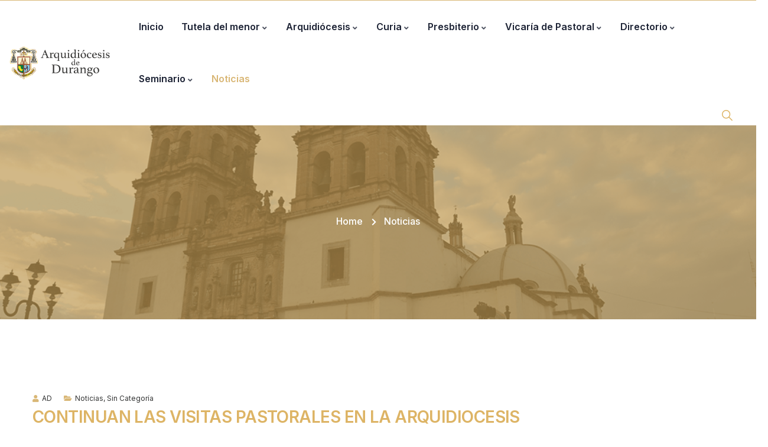

--- FILE ---
content_type: text/html; charset=UTF-8
request_url: https://arquidiocesisdurango.org/2009/07/08/continuan-las-visitas-pastorales-en-la-arquidiocesis/
body_size: 96536
content:
<!DOCTYPE html>
<html lang="es" class="no-js">
<head>
	<meta http-equiv="content-type" content="text/html; charset=UTF-8">
	<meta name="viewport" content="width=device-width, initial-scale=1">
	<link rel="profile" href="https://gmpg.org/xfn/11">
	<title>CONTINUAN LAS VISITAS PASTORALES EN LA ARQUIDIOCESIS &#8211; Arquidiócesis de Durango</title>
<meta name='robots' content='max-image-preview:large' />
	<style>img:is([sizes="auto" i], [sizes^="auto," i]) { contain-intrinsic-size: 3000px 1500px }</style>
	<link rel='dns-prefetch' href='//fonts.googleapis.com' />
<link rel="alternate" type="application/rss+xml" title="Arquidiócesis de Durango &raquo; Feed" href="https://arquidiocesisdurango.org/feed/" />
<link rel="alternate" type="application/rss+xml" title="Arquidiócesis de Durango &raquo; Feed de los comentarios" href="https://arquidiocesisdurango.org/comments/feed/" />
<link rel="alternate" type="text/calendar" title="Arquidiócesis de Durango &raquo; iCal Feed" href="https://arquidiocesisdurango.org/events/?ical=1" />
<link rel="alternate" type="application/rss+xml" title="Arquidiócesis de Durango &raquo; Comentario CONTINUAN LAS VISITAS PASTORALES EN LA ARQUIDIOCESIS del feed" href="https://arquidiocesisdurango.org/2009/07/08/continuan-las-visitas-pastorales-en-la-arquidiocesis/feed/" />
<script type="text/javascript">
/* <![CDATA[ */
window._wpemojiSettings = {"baseUrl":"https:\/\/s.w.org\/images\/core\/emoji\/16.0.1\/72x72\/","ext":".png","svgUrl":"https:\/\/s.w.org\/images\/core\/emoji\/16.0.1\/svg\/","svgExt":".svg","source":{"concatemoji":"https:\/\/arquidiocesisdurango.org\/wp-includes\/js\/wp-emoji-release.min.js?ver=03789b765aaf8ac4a961e00b93062a52"}};
/*! This file is auto-generated */
!function(s,n){var o,i,e;function c(e){try{var t={supportTests:e,timestamp:(new Date).valueOf()};sessionStorage.setItem(o,JSON.stringify(t))}catch(e){}}function p(e,t,n){e.clearRect(0,0,e.canvas.width,e.canvas.height),e.fillText(t,0,0);var t=new Uint32Array(e.getImageData(0,0,e.canvas.width,e.canvas.height).data),a=(e.clearRect(0,0,e.canvas.width,e.canvas.height),e.fillText(n,0,0),new Uint32Array(e.getImageData(0,0,e.canvas.width,e.canvas.height).data));return t.every(function(e,t){return e===a[t]})}function u(e,t){e.clearRect(0,0,e.canvas.width,e.canvas.height),e.fillText(t,0,0);for(var n=e.getImageData(16,16,1,1),a=0;a<n.data.length;a++)if(0!==n.data[a])return!1;return!0}function f(e,t,n,a){switch(t){case"flag":return n(e,"\ud83c\udff3\ufe0f\u200d\u26a7\ufe0f","\ud83c\udff3\ufe0f\u200b\u26a7\ufe0f")?!1:!n(e,"\ud83c\udde8\ud83c\uddf6","\ud83c\udde8\u200b\ud83c\uddf6")&&!n(e,"\ud83c\udff4\udb40\udc67\udb40\udc62\udb40\udc65\udb40\udc6e\udb40\udc67\udb40\udc7f","\ud83c\udff4\u200b\udb40\udc67\u200b\udb40\udc62\u200b\udb40\udc65\u200b\udb40\udc6e\u200b\udb40\udc67\u200b\udb40\udc7f");case"emoji":return!a(e,"\ud83e\udedf")}return!1}function g(e,t,n,a){var r="undefined"!=typeof WorkerGlobalScope&&self instanceof WorkerGlobalScope?new OffscreenCanvas(300,150):s.createElement("canvas"),o=r.getContext("2d",{willReadFrequently:!0}),i=(o.textBaseline="top",o.font="600 32px Arial",{});return e.forEach(function(e){i[e]=t(o,e,n,a)}),i}function t(e){var t=s.createElement("script");t.src=e,t.defer=!0,s.head.appendChild(t)}"undefined"!=typeof Promise&&(o="wpEmojiSettingsSupports",i=["flag","emoji"],n.supports={everything:!0,everythingExceptFlag:!0},e=new Promise(function(e){s.addEventListener("DOMContentLoaded",e,{once:!0})}),new Promise(function(t){var n=function(){try{var e=JSON.parse(sessionStorage.getItem(o));if("object"==typeof e&&"number"==typeof e.timestamp&&(new Date).valueOf()<e.timestamp+604800&&"object"==typeof e.supportTests)return e.supportTests}catch(e){}return null}();if(!n){if("undefined"!=typeof Worker&&"undefined"!=typeof OffscreenCanvas&&"undefined"!=typeof URL&&URL.createObjectURL&&"undefined"!=typeof Blob)try{var e="postMessage("+g.toString()+"("+[JSON.stringify(i),f.toString(),p.toString(),u.toString()].join(",")+"));",a=new Blob([e],{type:"text/javascript"}),r=new Worker(URL.createObjectURL(a),{name:"wpTestEmojiSupports"});return void(r.onmessage=function(e){c(n=e.data),r.terminate(),t(n)})}catch(e){}c(n=g(i,f,p,u))}t(n)}).then(function(e){for(var t in e)n.supports[t]=e[t],n.supports.everything=n.supports.everything&&n.supports[t],"flag"!==t&&(n.supports.everythingExceptFlag=n.supports.everythingExceptFlag&&n.supports[t]);n.supports.everythingExceptFlag=n.supports.everythingExceptFlag&&!n.supports.flag,n.DOMReady=!1,n.readyCallback=function(){n.DOMReady=!0}}).then(function(){return e}).then(function(){var e;n.supports.everything||(n.readyCallback(),(e=n.source||{}).concatemoji?t(e.concatemoji):e.wpemoji&&e.twemoji&&(t(e.twemoji),t(e.wpemoji)))}))}((window,document),window._wpemojiSettings);
/* ]]> */
</script>
<style id='wp-emoji-styles-inline-css' type='text/css'>

	img.wp-smiley, img.emoji {
		display: inline !important;
		border: none !important;
		box-shadow: none !important;
		height: 1em !important;
		width: 1em !important;
		margin: 0 0.07em !important;
		vertical-align: -0.1em !important;
		background: none !important;
		padding: 0 !important;
	}
</style>
<link rel='stylesheet' id='wp-block-library-css' href='https://arquidiocesisdurango.org/wp-includes/css/dist/block-library/style.min.css?ver=03789b765aaf8ac4a961e00b93062a52' type='text/css' media='all' />
<style id='wp-block-library-theme-inline-css' type='text/css'>
.wp-block-audio :where(figcaption){color:#555;font-size:13px;text-align:center}.is-dark-theme .wp-block-audio :where(figcaption){color:#ffffffa6}.wp-block-audio{margin:0 0 1em}.wp-block-code{border:1px solid #ccc;border-radius:4px;font-family:Menlo,Consolas,monaco,monospace;padding:.8em 1em}.wp-block-embed :where(figcaption){color:#555;font-size:13px;text-align:center}.is-dark-theme .wp-block-embed :where(figcaption){color:#ffffffa6}.wp-block-embed{margin:0 0 1em}.blocks-gallery-caption{color:#555;font-size:13px;text-align:center}.is-dark-theme .blocks-gallery-caption{color:#ffffffa6}:root :where(.wp-block-image figcaption){color:#555;font-size:13px;text-align:center}.is-dark-theme :root :where(.wp-block-image figcaption){color:#ffffffa6}.wp-block-image{margin:0 0 1em}.wp-block-pullquote{border-bottom:4px solid;border-top:4px solid;color:currentColor;margin-bottom:1.75em}.wp-block-pullquote cite,.wp-block-pullquote footer,.wp-block-pullquote__citation{color:currentColor;font-size:.8125em;font-style:normal;text-transform:uppercase}.wp-block-quote{border-left:.25em solid;margin:0 0 1.75em;padding-left:1em}.wp-block-quote cite,.wp-block-quote footer{color:currentColor;font-size:.8125em;font-style:normal;position:relative}.wp-block-quote:where(.has-text-align-right){border-left:none;border-right:.25em solid;padding-left:0;padding-right:1em}.wp-block-quote:where(.has-text-align-center){border:none;padding-left:0}.wp-block-quote.is-large,.wp-block-quote.is-style-large,.wp-block-quote:where(.is-style-plain){border:none}.wp-block-search .wp-block-search__label{font-weight:700}.wp-block-search__button{border:1px solid #ccc;padding:.375em .625em}:where(.wp-block-group.has-background){padding:1.25em 2.375em}.wp-block-separator.has-css-opacity{opacity:.4}.wp-block-separator{border:none;border-bottom:2px solid;margin-left:auto;margin-right:auto}.wp-block-separator.has-alpha-channel-opacity{opacity:1}.wp-block-separator:not(.is-style-wide):not(.is-style-dots){width:100px}.wp-block-separator.has-background:not(.is-style-dots){border-bottom:none;height:1px}.wp-block-separator.has-background:not(.is-style-wide):not(.is-style-dots){height:2px}.wp-block-table{margin:0 0 1em}.wp-block-table td,.wp-block-table th{word-break:normal}.wp-block-table :where(figcaption){color:#555;font-size:13px;text-align:center}.is-dark-theme .wp-block-table :where(figcaption){color:#ffffffa6}.wp-block-video :where(figcaption){color:#555;font-size:13px;text-align:center}.is-dark-theme .wp-block-video :where(figcaption){color:#ffffffa6}.wp-block-video{margin:0 0 1em}:root :where(.wp-block-template-part.has-background){margin-bottom:0;margin-top:0;padding:1.25em 2.375em}
</style>
<style id='classic-theme-styles-inline-css' type='text/css'>
/*! This file is auto-generated */
.wp-block-button__link{color:#fff;background-color:#32373c;border-radius:9999px;box-shadow:none;text-decoration:none;padding:calc(.667em + 2px) calc(1.333em + 2px);font-size:1.125em}.wp-block-file__button{background:#32373c;color:#fff;text-decoration:none}
</style>
<style id='global-styles-inline-css' type='text/css'>
:root{--wp--preset--aspect-ratio--square: 1;--wp--preset--aspect-ratio--4-3: 4/3;--wp--preset--aspect-ratio--3-4: 3/4;--wp--preset--aspect-ratio--3-2: 3/2;--wp--preset--aspect-ratio--2-3: 2/3;--wp--preset--aspect-ratio--16-9: 16/9;--wp--preset--aspect-ratio--9-16: 9/16;--wp--preset--color--black: #000000;--wp--preset--color--cyan-bluish-gray: #abb8c3;--wp--preset--color--white: #ffffff;--wp--preset--color--pale-pink: #f78da7;--wp--preset--color--vivid-red: #cf2e2e;--wp--preset--color--luminous-vivid-orange: #ff6900;--wp--preset--color--luminous-vivid-amber: #fcb900;--wp--preset--color--light-green-cyan: #7bdcb5;--wp--preset--color--vivid-green-cyan: #00d084;--wp--preset--color--pale-cyan-blue: #8ed1fc;--wp--preset--color--vivid-cyan-blue: #0693e3;--wp--preset--color--vivid-purple: #9b51e0;--wp--preset--gradient--vivid-cyan-blue-to-vivid-purple: linear-gradient(135deg,rgba(6,147,227,1) 0%,rgb(155,81,224) 100%);--wp--preset--gradient--light-green-cyan-to-vivid-green-cyan: linear-gradient(135deg,rgb(122,220,180) 0%,rgb(0,208,130) 100%);--wp--preset--gradient--luminous-vivid-amber-to-luminous-vivid-orange: linear-gradient(135deg,rgba(252,185,0,1) 0%,rgba(255,105,0,1) 100%);--wp--preset--gradient--luminous-vivid-orange-to-vivid-red: linear-gradient(135deg,rgba(255,105,0,1) 0%,rgb(207,46,46) 100%);--wp--preset--gradient--very-light-gray-to-cyan-bluish-gray: linear-gradient(135deg,rgb(238,238,238) 0%,rgb(169,184,195) 100%);--wp--preset--gradient--cool-to-warm-spectrum: linear-gradient(135deg,rgb(74,234,220) 0%,rgb(151,120,209) 20%,rgb(207,42,186) 40%,rgb(238,44,130) 60%,rgb(251,105,98) 80%,rgb(254,248,76) 100%);--wp--preset--gradient--blush-light-purple: linear-gradient(135deg,rgb(255,206,236) 0%,rgb(152,150,240) 100%);--wp--preset--gradient--blush-bordeaux: linear-gradient(135deg,rgb(254,205,165) 0%,rgb(254,45,45) 50%,rgb(107,0,62) 100%);--wp--preset--gradient--luminous-dusk: linear-gradient(135deg,rgb(255,203,112) 0%,rgb(199,81,192) 50%,rgb(65,88,208) 100%);--wp--preset--gradient--pale-ocean: linear-gradient(135deg,rgb(255,245,203) 0%,rgb(182,227,212) 50%,rgb(51,167,181) 100%);--wp--preset--gradient--electric-grass: linear-gradient(135deg,rgb(202,248,128) 0%,rgb(113,206,126) 100%);--wp--preset--gradient--midnight: linear-gradient(135deg,rgb(2,3,129) 0%,rgb(40,116,252) 100%);--wp--preset--font-size--small: 13px;--wp--preset--font-size--medium: 20px;--wp--preset--font-size--large: 36px;--wp--preset--font-size--x-large: 42px;--wp--preset--spacing--20: 0.44rem;--wp--preset--spacing--30: 0.67rem;--wp--preset--spacing--40: 1rem;--wp--preset--spacing--50: 1.5rem;--wp--preset--spacing--60: 2.25rem;--wp--preset--spacing--70: 3.38rem;--wp--preset--spacing--80: 5.06rem;--wp--preset--shadow--natural: 6px 6px 9px rgba(0, 0, 0, 0.2);--wp--preset--shadow--deep: 12px 12px 50px rgba(0, 0, 0, 0.4);--wp--preset--shadow--sharp: 6px 6px 0px rgba(0, 0, 0, 0.2);--wp--preset--shadow--outlined: 6px 6px 0px -3px rgba(255, 255, 255, 1), 6px 6px rgba(0, 0, 0, 1);--wp--preset--shadow--crisp: 6px 6px 0px rgba(0, 0, 0, 1);}:where(.is-layout-flex){gap: 0.5em;}:where(.is-layout-grid){gap: 0.5em;}body .is-layout-flex{display: flex;}.is-layout-flex{flex-wrap: wrap;align-items: center;}.is-layout-flex > :is(*, div){margin: 0;}body .is-layout-grid{display: grid;}.is-layout-grid > :is(*, div){margin: 0;}:where(.wp-block-columns.is-layout-flex){gap: 2em;}:where(.wp-block-columns.is-layout-grid){gap: 2em;}:where(.wp-block-post-template.is-layout-flex){gap: 1.25em;}:where(.wp-block-post-template.is-layout-grid){gap: 1.25em;}.has-black-color{color: var(--wp--preset--color--black) !important;}.has-cyan-bluish-gray-color{color: var(--wp--preset--color--cyan-bluish-gray) !important;}.has-white-color{color: var(--wp--preset--color--white) !important;}.has-pale-pink-color{color: var(--wp--preset--color--pale-pink) !important;}.has-vivid-red-color{color: var(--wp--preset--color--vivid-red) !important;}.has-luminous-vivid-orange-color{color: var(--wp--preset--color--luminous-vivid-orange) !important;}.has-luminous-vivid-amber-color{color: var(--wp--preset--color--luminous-vivid-amber) !important;}.has-light-green-cyan-color{color: var(--wp--preset--color--light-green-cyan) !important;}.has-vivid-green-cyan-color{color: var(--wp--preset--color--vivid-green-cyan) !important;}.has-pale-cyan-blue-color{color: var(--wp--preset--color--pale-cyan-blue) !important;}.has-vivid-cyan-blue-color{color: var(--wp--preset--color--vivid-cyan-blue) !important;}.has-vivid-purple-color{color: var(--wp--preset--color--vivid-purple) !important;}.has-black-background-color{background-color: var(--wp--preset--color--black) !important;}.has-cyan-bluish-gray-background-color{background-color: var(--wp--preset--color--cyan-bluish-gray) !important;}.has-white-background-color{background-color: var(--wp--preset--color--white) !important;}.has-pale-pink-background-color{background-color: var(--wp--preset--color--pale-pink) !important;}.has-vivid-red-background-color{background-color: var(--wp--preset--color--vivid-red) !important;}.has-luminous-vivid-orange-background-color{background-color: var(--wp--preset--color--luminous-vivid-orange) !important;}.has-luminous-vivid-amber-background-color{background-color: var(--wp--preset--color--luminous-vivid-amber) !important;}.has-light-green-cyan-background-color{background-color: var(--wp--preset--color--light-green-cyan) !important;}.has-vivid-green-cyan-background-color{background-color: var(--wp--preset--color--vivid-green-cyan) !important;}.has-pale-cyan-blue-background-color{background-color: var(--wp--preset--color--pale-cyan-blue) !important;}.has-vivid-cyan-blue-background-color{background-color: var(--wp--preset--color--vivid-cyan-blue) !important;}.has-vivid-purple-background-color{background-color: var(--wp--preset--color--vivid-purple) !important;}.has-black-border-color{border-color: var(--wp--preset--color--black) !important;}.has-cyan-bluish-gray-border-color{border-color: var(--wp--preset--color--cyan-bluish-gray) !important;}.has-white-border-color{border-color: var(--wp--preset--color--white) !important;}.has-pale-pink-border-color{border-color: var(--wp--preset--color--pale-pink) !important;}.has-vivid-red-border-color{border-color: var(--wp--preset--color--vivid-red) !important;}.has-luminous-vivid-orange-border-color{border-color: var(--wp--preset--color--luminous-vivid-orange) !important;}.has-luminous-vivid-amber-border-color{border-color: var(--wp--preset--color--luminous-vivid-amber) !important;}.has-light-green-cyan-border-color{border-color: var(--wp--preset--color--light-green-cyan) !important;}.has-vivid-green-cyan-border-color{border-color: var(--wp--preset--color--vivid-green-cyan) !important;}.has-pale-cyan-blue-border-color{border-color: var(--wp--preset--color--pale-cyan-blue) !important;}.has-vivid-cyan-blue-border-color{border-color: var(--wp--preset--color--vivid-cyan-blue) !important;}.has-vivid-purple-border-color{border-color: var(--wp--preset--color--vivid-purple) !important;}.has-vivid-cyan-blue-to-vivid-purple-gradient-background{background: var(--wp--preset--gradient--vivid-cyan-blue-to-vivid-purple) !important;}.has-light-green-cyan-to-vivid-green-cyan-gradient-background{background: var(--wp--preset--gradient--light-green-cyan-to-vivid-green-cyan) !important;}.has-luminous-vivid-amber-to-luminous-vivid-orange-gradient-background{background: var(--wp--preset--gradient--luminous-vivid-amber-to-luminous-vivid-orange) !important;}.has-luminous-vivid-orange-to-vivid-red-gradient-background{background: var(--wp--preset--gradient--luminous-vivid-orange-to-vivid-red) !important;}.has-very-light-gray-to-cyan-bluish-gray-gradient-background{background: var(--wp--preset--gradient--very-light-gray-to-cyan-bluish-gray) !important;}.has-cool-to-warm-spectrum-gradient-background{background: var(--wp--preset--gradient--cool-to-warm-spectrum) !important;}.has-blush-light-purple-gradient-background{background: var(--wp--preset--gradient--blush-light-purple) !important;}.has-blush-bordeaux-gradient-background{background: var(--wp--preset--gradient--blush-bordeaux) !important;}.has-luminous-dusk-gradient-background{background: var(--wp--preset--gradient--luminous-dusk) !important;}.has-pale-ocean-gradient-background{background: var(--wp--preset--gradient--pale-ocean) !important;}.has-electric-grass-gradient-background{background: var(--wp--preset--gradient--electric-grass) !important;}.has-midnight-gradient-background{background: var(--wp--preset--gradient--midnight) !important;}.has-small-font-size{font-size: var(--wp--preset--font-size--small) !important;}.has-medium-font-size{font-size: var(--wp--preset--font-size--medium) !important;}.has-large-font-size{font-size: var(--wp--preset--font-size--large) !important;}.has-x-large-font-size{font-size: var(--wp--preset--font-size--x-large) !important;}
:where(.wp-block-post-template.is-layout-flex){gap: 1.25em;}:where(.wp-block-post-template.is-layout-grid){gap: 1.25em;}
:where(.wp-block-columns.is-layout-flex){gap: 2em;}:where(.wp-block-columns.is-layout-grid){gap: 2em;}
:root :where(.wp-block-pullquote){font-size: 1.5em;line-height: 1.6;}
</style>
<link rel='stylesheet' id='contact-form-7-css' href='https://arquidiocesisdurango.org/wp-content/plugins/contact-form-7/includes/css/styles.css?ver=6.1.1' type='text/css' media='all' />
<link rel='stylesheet' id='sr7css-css' href='//arquidiocesisdurango.org/wp-content/plugins/revslider/public/css/sr7.css?ver=6.7.36' type='text/css' media='all' />
<link rel='stylesheet' id='elementor-frontend-css' href='https://arquidiocesisdurango.org/wp-content/plugins/elementor/assets/css/frontend.min.css?ver=3.31.2' type='text/css' media='all' />
<link rel='stylesheet' id='widget-icon-list-css' href='https://arquidiocesisdurango.org/wp-content/plugins/elementor/assets/css/widget-icon-list.min.css?ver=3.31.2' type='text/css' media='all' />
<link rel='stylesheet' id='widget-icon-box-css' href='https://arquidiocesisdurango.org/wp-content/plugins/elementor/assets/css/widget-icon-box.min.css?ver=3.31.2' type='text/css' media='all' />
<link rel='stylesheet' id='tribe-events-v2-single-skeleton-css' href='https://arquidiocesisdurango.org/wp-content/plugins/the-events-calendar/build/css/tribe-events-single-skeleton.css?ver=6.15.0.1' type='text/css' media='all' />
<link rel='stylesheet' id='tribe-events-v2-single-skeleton-full-css' href='https://arquidiocesisdurango.org/wp-content/plugins/the-events-calendar/build/css/tribe-events-single-full.css?ver=6.15.0.1' type='text/css' media='all' />
<link rel='stylesheet' id='tec-events-elementor-widgets-base-styles-css' href='https://arquidiocesisdurango.org/wp-content/plugins/the-events-calendar/build/css/integrations/plugins/elementor/widgets/widget-base.css?ver=6.15.0.1' type='text/css' media='all' />
<link rel='stylesheet' id='elementor-post-18498-css' href='https://arquidiocesisdurango.org/wp-content/uploads/elementor/css/post-18498.css?ver=1768905348' type='text/css' media='all' />
<link rel='stylesheet' id='elementor-post-186-css' href='https://arquidiocesisdurango.org/wp-content/uploads/elementor/css/post-186.css?ver=1768905355' type='text/css' media='all' />
<link rel='stylesheet' id='elementor-post-43-css' href='https://arquidiocesisdurango.org/wp-content/uploads/elementor/css/post-43.css?ver=1768905355' type='text/css' media='all' />
<link rel='stylesheet' id='elementor-post-75-css' href='https://arquidiocesisdurango.org/wp-content/uploads/elementor/css/post-75.css?ver=1768905350' type='text/css' media='all' />
<link rel='stylesheet' id='welowe-fonts-css' href='https://fonts.googleapis.com/css2?family=Inter:wght@300;400;500;600;700;800&#038;family=Gloria+Hallelujah:wght@400&#038;display=swap' type='text/css' media='all' />
<link rel='stylesheet' id='dashicons-css' href='https://arquidiocesisdurango.org/wp-includes/css/dashicons.min.css?ver=03789b765aaf8ac4a961e00b93062a52' type='text/css' media='all' />
<link rel='stylesheet' id='swiper-css' href='https://arquidiocesisdurango.org/wp-content/plugins/elementor/assets/lib/swiper/v8/css/swiper.min.css?ver=8.4.5' type='text/css' media='all' />
<link rel='stylesheet' id='magnific-css' href='https://arquidiocesisdurango.org/wp-content/themes/welowe/assets/js/magnific/magnific-popup.css?ver=03789b765aaf8ac4a961e00b93062a52' type='text/css' media='all' />
<link rel='stylesheet' id='mcustomscrollbar-css' href='https://arquidiocesisdurango.org/wp-content/themes/welowe/assets/js/scroll/jquery.mCustomScrollbar.min.css?ver=03789b765aaf8ac4a961e00b93062a52' type='text/css' media='all' />
<link rel='stylesheet' id='fontawesome-css' href='https://arquidiocesisdurango.org/wp-content/themes/welowe/assets/css/fontawesome/css/all.min.css?ver=03789b765aaf8ac4a961e00b93062a52' type='text/css' media='all' />
<link rel='stylesheet' id='welowe-icons-css' href='https://arquidiocesisdurango.org/wp-content/themes/welowe/assets/css/icons/style.css?ver=03789b765aaf8ac4a961e00b93062a52' type='text/css' media='all' />
<link rel='stylesheet' id='welowe-style-css' href='https://arquidiocesisdurango.org/wp-content/themes/welowe/style.css?ver=03789b765aaf8ac4a961e00b93062a52' type='text/css' media='all' />
<link rel='stylesheet' id='bootstrap-css' href='https://arquidiocesisdurango.org/wp-content/themes/welowe/assets/css/bootstrap.css?ver=1.0.9' type='text/css' media='all' />
<link rel='stylesheet' id='welowe-template-css' href='https://arquidiocesisdurango.org/wp-content/themes/welowe/assets/css/template.css?ver=1.0.9' type='text/css' media='all' />
<link rel='stylesheet' id='welowe-custom-style-color-css' href='https://arquidiocesisdurango.org/wp-content/themes/welowe/assets/css/custom_script.css?ver=03789b765aaf8ac4a961e00b93062a52' type='text/css' media='all' />
<style id='welowe-custom-style-color-inline-css' type='text/css'>
 :root{ --welowe-nfpage-image-width: 430px;}
</style>
<link rel='stylesheet' id='elementor-gf-local-roboto-css' href='https://arquidiocesisdurango.org/wp-content/uploads/elementor/google-fonts/css/roboto.css?ver=1756072024' type='text/css' media='all' />
<link rel='stylesheet' id='elementor-gf-local-robotoslab-css' href='https://arquidiocesisdurango.org/wp-content/uploads/elementor/google-fonts/css/robotoslab.css?ver=1756072027' type='text/css' media='all' />
<link rel='stylesheet' id='elementor-icons-shared-0-css' href='https://arquidiocesisdurango.org/wp-content/plugins/elementor/assets/lib/font-awesome/css/fontawesome.min.css?ver=5.15.3' type='text/css' media='all' />
<link rel='stylesheet' id='elementor-icons-fa-solid-css' href='https://arquidiocesisdurango.org/wp-content/plugins/elementor/assets/lib/font-awesome/css/solid.min.css?ver=5.15.3' type='text/css' media='all' />
<link rel='stylesheet' id='elementor-icons-fa-brands-css' href='https://arquidiocesisdurango.org/wp-content/plugins/elementor/assets/lib/font-awesome/css/brands.min.css?ver=5.15.3' type='text/css' media='all' />
<script type="text/javascript" src="//arquidiocesisdurango.org/wp-content/plugins/revslider/public/js/libs/tptools.js?ver=6.7.36" id="tp-tools-js" async="async" data-wp-strategy="async"></script>
<script type="text/javascript" src="//arquidiocesisdurango.org/wp-content/plugins/revslider/public/js/sr7.js?ver=6.7.36" id="sr7-js" async="async" data-wp-strategy="async"></script>
<script type="text/javascript" src="https://arquidiocesisdurango.org/wp-includes/js/jquery/jquery.min.js?ver=3.7.1" id="jquery-core-js"></script>
<script type="text/javascript" src="https://arquidiocesisdurango.org/wp-includes/js/jquery/jquery-migrate.min.js?ver=3.4.1" id="jquery-migrate-js"></script>
<script type="text/javascript" src="https://arquidiocesisdurango.org/wp-content/themes/welowe/assets/js/bootstrap.min.js?ver=03789b765aaf8ac4a961e00b93062a52" id="bootstrap-js"></script>
<script type="text/javascript" src="https://arquidiocesisdurango.org/wp-content/themes/welowe/assets/js/magnific/jquery.magnific-popup.min.js?ver=03789b765aaf8ac4a961e00b93062a52" id="jquery-magnific-popup-js"></script>
<script type="text/javascript" src="https://arquidiocesisdurango.org/wp-content/themes/welowe/assets/js/jquery.cookie.js?ver=03789b765aaf8ac4a961e00b93062a52" id="jquery-cookie-js"></script>
<script type="text/javascript" src="https://arquidiocesisdurango.org/wp-content/themes/welowe/assets/js/jquery.appear.js?ver=03789b765aaf8ac4a961e00b93062a52" id="jquery-appear-js"></script>
<script type="text/javascript" src="https://arquidiocesisdurango.org/wp-content/themes/welowe/assets/js/scroll/jquery.mCustomScrollbar.min.js?ver=03789b765aaf8ac4a961e00b93062a52" id="mcustomscrollbar-js"></script>
<script type="text/javascript" src="https://arquidiocesisdurango.org/wp-includes/js/imagesloaded.min.js?ver=5.0.0" id="imagesloaded-js"></script>
<script type="text/javascript" src="https://arquidiocesisdurango.org/wp-includes/js/masonry.min.js?ver=4.2.2" id="masonry-js"></script>
<script type="text/javascript" src="https://arquidiocesisdurango.org/wp-includes/js/jquery/jquery.masonry.min.js?ver=3.1.2b" id="jquery-masonry-js"></script>
<script type="text/javascript" id="welowe-main-js-extra">
/* <![CDATA[ */
var welowe_jquery_object = {"ajax_url":"https:\/\/arquidiocesisdurango.org\/wp-admin\/admin-ajax.php","security_nonce":"6ee974aba7"};
/* ]]> */
</script>
<script type="text/javascript" src="https://arquidiocesisdurango.org/wp-content/themes/welowe/assets/js/main.js?ver=03789b765aaf8ac4a961e00b93062a52" id="welowe-main-js"></script>
<link rel="https://api.w.org/" href="https://arquidiocesisdurango.org/wp-json/" /><link rel="alternate" title="JSON" type="application/json" href="https://arquidiocesisdurango.org/wp-json/wp/v2/posts/504" /><link rel="EditURI" type="application/rsd+xml" title="RSD" href="https://arquidiocesisdurango.org/xmlrpc.php?rsd" />
<link rel="canonical" href="https://arquidiocesisdurango.org/2009/07/08/continuan-las-visitas-pastorales-en-la-arquidiocesis/" />
<link rel="alternate" title="oEmbed (JSON)" type="application/json+oembed" href="https://arquidiocesisdurango.org/wp-json/oembed/1.0/embed?url=https%3A%2F%2Farquidiocesisdurango.org%2F2009%2F07%2F08%2Fcontinuan-las-visitas-pastorales-en-la-arquidiocesis%2F" />
<link rel="alternate" title="oEmbed (XML)" type="text/xml+oembed" href="https://arquidiocesisdurango.org/wp-json/oembed/1.0/embed?url=https%3A%2F%2Farquidiocesisdurango.org%2F2009%2F07%2F08%2Fcontinuan-las-visitas-pastorales-en-la-arquidiocesis%2F&#038;format=xml" />
<meta name="generator" content="Redux 4.5.7" /><script> var ajaxurl = "https://arquidiocesisdurango.org/wp-admin/admin-ajax.php";</script><meta name="tec-api-version" content="v1"><meta name="tec-api-origin" content="https://arquidiocesisdurango.org"><link rel="alternate" href="https://arquidiocesisdurango.org/wp-json/tribe/events/v1/" /><meta name="generator" content="Elementor 3.31.2; features: e_element_cache; settings: css_print_method-external, google_font-enabled, font_display-swap">
			<style>
				.e-con.e-parent:nth-of-type(n+4):not(.e-lazyloaded):not(.e-no-lazyload),
				.e-con.e-parent:nth-of-type(n+4):not(.e-lazyloaded):not(.e-no-lazyload) * {
					background-image: none !important;
				}
				@media screen and (max-height: 1024px) {
					.e-con.e-parent:nth-of-type(n+3):not(.e-lazyloaded):not(.e-no-lazyload),
					.e-con.e-parent:nth-of-type(n+3):not(.e-lazyloaded):not(.e-no-lazyload) * {
						background-image: none !important;
					}
				}
				@media screen and (max-height: 640px) {
					.e-con.e-parent:nth-of-type(n+2):not(.e-lazyloaded):not(.e-no-lazyload),
					.e-con.e-parent:nth-of-type(n+2):not(.e-lazyloaded):not(.e-no-lazyload) * {
						background-image: none !important;
					}
				}
			</style>
			<style class="wpcode-css-snippet">.type-page h1 {
	display:none;
}</style><style class="wpcode-css-snippet">.image-fit .feature-one__image {
	width: 100%;
    object-fit: cover;
    height: 179px;
}
</style><link rel="preconnect" href="https://fonts.googleapis.com">
<link rel="preconnect" href="https://fonts.gstatic.com/" crossorigin>
<meta name="generator" content="Powered by Slider Revolution 6.7.36 - responsive, Mobile-Friendly Slider Plugin for WordPress with comfortable drag and drop interface." />
<link rel="icon" href="https://arquidiocesisdurango.org/wp-content/uploads/2017/05/cropped-arquidiocesisdurango5-32x32.png" sizes="32x32" />
<link rel="icon" href="https://arquidiocesisdurango.org/wp-content/uploads/2017/05/cropped-arquidiocesisdurango5-192x192.png" sizes="192x192" />
<link rel="apple-touch-icon" href="https://arquidiocesisdurango.org/wp-content/uploads/2017/05/cropped-arquidiocesisdurango5-180x180.png" />
<meta name="msapplication-TileImage" content="https://arquidiocesisdurango.org/wp-content/uploads/2017/05/cropped-arquidiocesisdurango5-270x270.png" />
<script>
	window._tpt			??= {};
	window.SR7			??= {};
	_tpt.R				??= {};
	_tpt.R.fonts		??= {};
	_tpt.R.fonts.customFonts??= {};
	SR7.devMode			=  false;
	SR7.F 				??= {};
	SR7.G				??= {};
	SR7.LIB				??= {};
	SR7.E				??= {};
	SR7.E.gAddons		??= {};
	SR7.E.php 			??= {};
	SR7.E.nonce			= '55b30d2298';
	SR7.E.ajaxurl		= 'https://arquidiocesisdurango.org/wp-admin/admin-ajax.php';
	SR7.E.resturl		= 'https://arquidiocesisdurango.org/wp-json/';
	SR7.E.slug_path		= 'revslider/revslider.php';
	SR7.E.slug			= 'revslider';
	SR7.E.plugin_url	= 'https://arquidiocesisdurango.org/wp-content/plugins/revslider/';
	SR7.E.wp_plugin_url = 'https://arquidiocesisdurango.org/wp-content/plugins/';
	SR7.E.revision		= '6.7.36';
	SR7.E.fontBaseUrl	= '';
	SR7.G.breakPoints 	= [1240,1024,778,480];
	SR7.G.fSUVW 		= false;
	SR7.E.modules 		= ['module','page','slide','layer','draw','animate','srtools','canvas','defaults','carousel','navigation','media','modifiers','migration'];
	SR7.E.libs 			= ['WEBGL'];
	SR7.E.css 			= ['csslp','cssbtns','cssfilters','cssnav','cssmedia'];
	SR7.E.resources		= {};
	SR7.E.ytnc			= false;
	SR7.JSON			??= {};
/*! Slider Revolution 7.0 - Page Processor */
!function(){"use strict";window.SR7??={},window._tpt??={},SR7.version="Slider Revolution 6.7.16",_tpt.getMobileZoom=()=>_tpt.is_mobile?document.documentElement.clientWidth/window.innerWidth:1,_tpt.getWinDim=function(t){_tpt.screenHeightWithUrlBar??=window.innerHeight;let e=SR7.F?.modal?.visible&&SR7.M[SR7.F.module.getIdByAlias(SR7.F.modal.requested)];_tpt.scrollBar=window.innerWidth!==document.documentElement.clientWidth||e&&window.innerWidth!==e.c.module.clientWidth,_tpt.winW=_tpt.getMobileZoom()*window.innerWidth-(_tpt.scrollBar||"prepare"==t?_tpt.scrollBarW??_tpt.mesureScrollBar():0),_tpt.winH=_tpt.getMobileZoom()*window.innerHeight,_tpt.winWAll=document.documentElement.clientWidth},_tpt.getResponsiveLevel=function(t,e){return SR7.G.fSUVW?_tpt.closestGE(t,window.innerWidth):_tpt.closestGE(t,_tpt.winWAll)},_tpt.mesureScrollBar=function(){let t=document.createElement("div");return t.className="RSscrollbar-measure",t.style.width="100px",t.style.height="100px",t.style.overflow="scroll",t.style.position="absolute",t.style.top="-9999px",document.body.appendChild(t),_tpt.scrollBarW=t.offsetWidth-t.clientWidth,document.body.removeChild(t),_tpt.scrollBarW},_tpt.loadCSS=async function(t,e,s){return s?_tpt.R.fonts.required[e].status=1:(_tpt.R[e]??={},_tpt.R[e].status=1),new Promise(((i,n)=>{if(_tpt.isStylesheetLoaded(t))s?_tpt.R.fonts.required[e].status=2:_tpt.R[e].status=2,i();else{const o=document.createElement("link");o.rel="stylesheet";let l="text",r="css";o["type"]=l+"/"+r,o.href=t,o.onload=()=>{s?_tpt.R.fonts.required[e].status=2:_tpt.R[e].status=2,i()},o.onerror=()=>{s?_tpt.R.fonts.required[e].status=3:_tpt.R[e].status=3,n(new Error(`Failed to load CSS: ${t}`))},document.head.appendChild(o)}}))},_tpt.addContainer=function(t){const{tag:e="div",id:s,class:i,datas:n,textContent:o,iHTML:l}=t,r=document.createElement(e);if(s&&""!==s&&(r.id=s),i&&""!==i&&(r.className=i),n)for(const[t,e]of Object.entries(n))"style"==t?r.style.cssText=e:r.setAttribute(`data-${t}`,e);return o&&(r.textContent=o),l&&(r.innerHTML=l),r},_tpt.collector=function(){return{fragment:new DocumentFragment,add(t){var e=_tpt.addContainer(t);return this.fragment.appendChild(e),e},append(t){t.appendChild(this.fragment)}}},_tpt.isStylesheetLoaded=function(t){let e=t.split("?")[0];return Array.from(document.querySelectorAll('link[rel="stylesheet"], link[rel="preload"]')).some((t=>t.href.split("?")[0]===e))},_tpt.preloader={requests:new Map,preloaderTemplates:new Map,show:function(t,e){if(!e||!t)return;const{type:s,color:i}=e;if(s<0||"off"==s)return;const n=`preloader_${s}`;let o=this.preloaderTemplates.get(n);o||(o=this.build(s,i),this.preloaderTemplates.set(n,o)),this.requests.has(t)||this.requests.set(t,{count:0});const l=this.requests.get(t);clearTimeout(l.timer),l.count++,1===l.count&&(l.timer=setTimeout((()=>{l.preloaderClone=o.cloneNode(!0),l.anim&&l.anim.kill(),void 0!==_tpt.gsap?l.anim=_tpt.gsap.fromTo(l.preloaderClone,1,{opacity:0},{opacity:1}):l.preloaderClone.classList.add("sr7-fade-in"),t.appendChild(l.preloaderClone)}),150))},hide:function(t){if(!this.requests.has(t))return;const e=this.requests.get(t);e.count--,e.count<0&&(e.count=0),e.anim&&e.anim.kill(),0===e.count&&(clearTimeout(e.timer),e.preloaderClone&&(e.preloaderClone.classList.remove("sr7-fade-in"),e.anim=_tpt.gsap.to(e.preloaderClone,.3,{opacity:0,onComplete:function(){e.preloaderClone.remove()}})))},state:function(t){if(!this.requests.has(t))return!1;return this.requests.get(t).count>0},build:(t,e="#ffffff",s="")=>{if(t<0||"off"===t)return null;const i=parseInt(t);if(t="prlt"+i,isNaN(i))return null;if(_tpt.loadCSS(SR7.E.plugin_url+"public/css/preloaders/t"+i+".css","preloader_"+t),isNaN(i)||i<6){const n=`background-color:${e}`,o=1===i||2==i?n:"",l=3===i||4==i?n:"",r=_tpt.collector();["dot1","dot2","bounce1","bounce2","bounce3"].forEach((t=>r.add({tag:"div",class:t,datas:{style:l}})));const d=_tpt.addContainer({tag:"sr7-prl",class:`${t} ${s}`,datas:{style:o}});return r.append(d),d}{let n={};if(7===i){let t;e.startsWith("#")?(t=e.replace("#",""),t=`rgba(${parseInt(t.substring(0,2),16)}, ${parseInt(t.substring(2,4),16)}, ${parseInt(t.substring(4,6),16)}, `):e.startsWith("rgb")&&(t=e.slice(e.indexOf("(")+1,e.lastIndexOf(")")).split(",").map((t=>t.trim())),t=`rgba(${t[0]}, ${t[1]}, ${t[2]}, `),t&&(n.style=`border-top-color: ${t}0.65); border-bottom-color: ${t}0.15); border-left-color: ${t}0.65); border-right-color: ${t}0.15)`)}else 12===i&&(n.style=`background:${e}`);const o=[10,0,4,2,5,9,0,4,4,2][i-6],l=_tpt.collector(),r=l.add({tag:"div",class:"sr7-prl-inner",datas:n});Array.from({length:o}).forEach((()=>r.appendChild(l.add({tag:"span",datas:{style:`background:${e}`}}))));const d=_tpt.addContainer({tag:"sr7-prl",class:`${t} ${s}`});return l.append(d),d}}},SR7.preLoader={show:(t,e)=>{"off"!==(SR7.M[t]?.settings?.pLoader?.type??"off")&&_tpt.preloader.show(e||SR7.M[t].c.module,SR7.M[t]?.settings?.pLoader??{color:"#fff",type:10})},hide:(t,e)=>{"off"!==(SR7.M[t]?.settings?.pLoader?.type??"off")&&_tpt.preloader.hide(e||SR7.M[t].c.module)},state:(t,e)=>_tpt.preloader.state(e||SR7.M[t].c.module)},_tpt.prepareModuleHeight=function(t){window.SR7.M??={},window.SR7.M[t.id]??={},"ignore"==t.googleFont&&(SR7.E.ignoreGoogleFont=!0);let e=window.SR7.M[t.id];if(null==_tpt.scrollBarW&&_tpt.mesureScrollBar(),e.c??={},e.states??={},e.settings??={},e.settings.size??={},t.fixed&&(e.settings.fixed=!0),e.c.module=document.querySelector("sr7-module#"+t.id),e.c.adjuster=e.c.module.getElementsByTagName("sr7-adjuster")[0],e.c.content=e.c.module.getElementsByTagName("sr7-content")[0],"carousel"==t.type&&(e.c.carousel=e.c.content.getElementsByTagName("sr7-carousel")[0]),null==e.c.module||null==e.c.module)return;t.plType&&t.plColor&&(e.settings.pLoader={type:t.plType,color:t.plColor}),void 0===t.plType||"off"===t.plType||SR7.preLoader.state(t.id)&&SR7.preLoader.state(t.id,e.c.module)||SR7.preLoader.show(t.id,e.c.module),_tpt.winW||_tpt.getWinDim("prepare"),_tpt.getWinDim();let s=""+e.c.module.dataset?.modal;"modal"==s||"true"==s||"undefined"!==s&&"false"!==s||(e.settings.size.fullWidth=t.size.fullWidth,e.LEV??=_tpt.getResponsiveLevel(window.SR7.G.breakPoints,t.id),t.vpt=_tpt.fillArray(t.vpt,5),e.settings.vPort=t.vpt[e.LEV],void 0!==t.el&&"720"==t.el[4]&&t.gh[4]!==t.el[4]&&"960"==t.el[3]&&t.gh[3]!==t.el[3]&&"768"==t.el[2]&&t.gh[2]!==t.el[2]&&delete t.el,e.settings.size.height=null==t.el||null==t.el[e.LEV]||0==t.el[e.LEV]||"auto"==t.el[e.LEV]?_tpt.fillArray(t.gh,5,-1):_tpt.fillArray(t.el,5,-1),e.settings.size.width=_tpt.fillArray(t.gw,5,-1),e.settings.size.minHeight=_tpt.fillArray(t.mh??[0],5,-1),e.cacheSize={fullWidth:e.settings.size?.fullWidth,fullHeight:e.settings.size?.fullHeight},void 0!==t.off&&(t.off?.t&&(e.settings.size.m??={})&&(e.settings.size.m.t=t.off.t),t.off?.b&&(e.settings.size.m??={})&&(e.settings.size.m.b=t.off.b),t.off?.l&&(e.settings.size.p??={})&&(e.settings.size.p.l=t.off.l),t.off?.r&&(e.settings.size.p??={})&&(e.settings.size.p.r=t.off.r),e.offsetPrepared=!0),_tpt.updatePMHeight(t.id,t,!0))},_tpt.updatePMHeight=(t,e,s)=>{let i=SR7.M[t];var n=i.settings.size.fullWidth?_tpt.winW:i.c.module.parentNode.offsetWidth;n=0===n||isNaN(n)?_tpt.winW:n;let o=i.settings.size.width[i.LEV]||i.settings.size.width[i.LEV++]||i.settings.size.width[i.LEV--]||n,l=i.settings.size.height[i.LEV]||i.settings.size.height[i.LEV++]||i.settings.size.height[i.LEV--]||0,r=i.settings.size.minHeight[i.LEV]||i.settings.size.minHeight[i.LEV++]||i.settings.size.minHeight[i.LEV--]||0;if(l="auto"==l?0:l,l=parseInt(l),"carousel"!==e.type&&(n-=parseInt(e.onw??0)||0),i.MP=!i.settings.size.fullWidth&&n<o||_tpt.winW<o?Math.min(1,n/o):1,e.size.fullScreen||e.size.fullHeight){let t=parseInt(e.fho)||0,s=(""+e.fho).indexOf("%")>-1;e.newh=_tpt.winH-(s?_tpt.winH*t/100:t)}else e.newh=i.MP*Math.max(l,r);if(e.newh+=(parseInt(e.onh??0)||0)+(parseInt(e.carousel?.pt)||0)+(parseInt(e.carousel?.pb)||0),void 0!==e.slideduration&&(e.newh=Math.max(e.newh,parseInt(e.slideduration)/3)),e.shdw&&_tpt.buildShadow(e.id,e),i.c.adjuster.style.height=e.newh+"px",i.c.module.style.height=e.newh+"px",i.c.content.style.height=e.newh+"px",i.states.heightPrepared=!0,i.dims??={},i.dims.moduleRect=i.c.module.getBoundingClientRect(),i.c.content.style.left="-"+i.dims.moduleRect.left+"px",!i.settings.size.fullWidth)return s&&requestAnimationFrame((()=>{n!==i.c.module.parentNode.offsetWidth&&_tpt.updatePMHeight(e.id,e)})),void _tpt.bgStyle(e.id,e,window.innerWidth==_tpt.winW,!0);_tpt.bgStyle(e.id,e,window.innerWidth==_tpt.winW,!0),requestAnimationFrame((function(){s&&requestAnimationFrame((()=>{n!==i.c.module.parentNode.offsetWidth&&_tpt.updatePMHeight(e.id,e)}))})),i.earlyResizerFunction||(i.earlyResizerFunction=function(){requestAnimationFrame((function(){_tpt.getWinDim(),_tpt.moduleDefaults(e.id,e),_tpt.updateSlideBg(t,!0)}))},window.addEventListener("resize",i.earlyResizerFunction))},_tpt.buildShadow=function(t,e){let s=SR7.M[t];null==s.c.shadow&&(s.c.shadow=document.createElement("sr7-module-shadow"),s.c.shadow.classList.add("sr7-shdw-"+e.shdw),s.c.content.appendChild(s.c.shadow))},_tpt.bgStyle=async(t,e,s,i,n)=>{const o=SR7.M[t];if((e=e??o.settings).fixed&&!o.c.module.classList.contains("sr7-top-fixed")&&(o.c.module.classList.add("sr7-top-fixed"),o.c.module.style.position="fixed",o.c.module.style.width="100%",o.c.module.style.top="0px",o.c.module.style.left="0px",o.c.module.style.pointerEvents="none",o.c.module.style.zIndex=5e3,o.c.content.style.pointerEvents="none"),null==o.c.bgcanvas){let t=document.createElement("sr7-module-bg"),l=!1;if("string"==typeof e?.bg?.color&&e?.bg?.color.includes("{"))if(_tpt.gradient&&_tpt.gsap)e.bg.color=_tpt.gradient.convert(e.bg.color);else try{let t=JSON.parse(e.bg.color);(t?.orig||t?.string)&&(e.bg.color=JSON.parse(e.bg.color))}catch(t){return}let r="string"==typeof e?.bg?.color?e?.bg?.color||"transparent":e?.bg?.color?.string??e?.bg?.color?.orig??e?.bg?.color?.color??"transparent";if(t.style["background"+(String(r).includes("grad")?"":"Color")]=r,("transparent"!==r||n)&&(l=!0),o.offsetPrepared&&(t.style.visibility="hidden"),e?.bg?.image?.src&&(t.style.backgroundImage=`url(${e?.bg?.image.src})`,t.style.backgroundSize=""==(e.bg.image?.size??"")?"cover":e.bg.image.size,t.style.backgroundPosition=e.bg.image.position,t.style.backgroundRepeat=""==e.bg.image.repeat||null==e.bg.image.repeat?"no-repeat":e.bg.image.repeat,l=!0),!l)return;o.c.bgcanvas=t,e.size.fullWidth?t.style.width=_tpt.winW-(s&&_tpt.winH<document.body.offsetHeight?_tpt.scrollBarW:0)+"px":i&&(t.style.width=o.c.module.offsetWidth+"px"),e.sbt?.use?o.c.content.appendChild(o.c.bgcanvas):o.c.module.appendChild(o.c.bgcanvas)}o.c.bgcanvas.style.height=void 0!==e.newh?e.newh+"px":("carousel"==e.type?o.dims.module.h:o.dims.content.h)+"px",o.c.bgcanvas.style.left=!s&&e.sbt?.use||o.c.bgcanvas.closest("SR7-CONTENT")?"0px":"-"+(o?.dims?.moduleRect?.left??0)+"px"},_tpt.updateSlideBg=function(t,e){const s=SR7.M[t];let i=s.settings;s?.c?.bgcanvas&&(i.size.fullWidth?s.c.bgcanvas.style.width=_tpt.winW-(e&&_tpt.winH<document.body.offsetHeight?_tpt.scrollBarW:0)+"px":preparing&&(s.c.bgcanvas.style.width=s.c.module.offsetWidth+"px"))},_tpt.moduleDefaults=(t,e)=>{let s=SR7.M[t];null!=s&&null!=s.c&&null!=s.c.module&&(s.dims??={},s.dims.moduleRect=s.c.module.getBoundingClientRect(),s.c.content.style.left="-"+s.dims.moduleRect.left+"px",s.c.content.style.width=_tpt.winW-_tpt.scrollBarW+"px","carousel"==e.type&&(s.c.module.style.overflow="visible"),_tpt.bgStyle(t,e,window.innerWidth==_tpt.winW))},_tpt.getOffset=t=>{var e=t.getBoundingClientRect(),s=window.pageXOffset||document.documentElement.scrollLeft,i=window.pageYOffset||document.documentElement.scrollTop;return{top:e.top+i,left:e.left+s}},_tpt.fillArray=function(t,e){let s,i;t=Array.isArray(t)?t:[t];let n=Array(e),o=t.length;for(i=0;i<t.length;i++)n[i+(e-o)]=t[i],null==s&&"#"!==t[i]&&(s=t[i]);for(let t=0;t<e;t++)void 0!==n[t]&&"#"!=n[t]||(n[t]=s),s=n[t];return n},_tpt.closestGE=function(t,e){let s=Number.MAX_VALUE,i=-1;for(let n=0;n<t.length;n++)t[n]-1>=e&&t[n]-1-e<s&&(s=t[n]-1-e,i=n);return++i}}();</script>
		<style type="text/css" id="wp-custom-css">
			.logo-mm img {
   content: url("https://arquidiocesisdurango.org/wp-content/uploads/2025/08/logotexto-arquidiocesis-02-1-300x99-1.png");
}		</style>
		</head>

<body data-rsssl=1 class="wp-singular post-template-default single single-post postid-504 single-format-standard wp-theme-welowe tribe-no-js page-template-welowe welowe-body-loading elementor-default elementor-kit-18498">
	  	<div class="welowe-page-loading"></div>
	
	<div class="wrapper-page"> <!--page-->
			 
		<header class="wp-site-header header-builder-frontend header-position-relative">
			<div class="header_default_screen">
				<div class="header-builder-inner">
					<div class="header-main-wrapper">		<div data-elementor-type="wp-post" data-elementor-id="43" class="elementor elementor-43">
						<section class="elementor-section elementor-top-section elementor-element elementor-element-3bc3875 elementor-hidden-mobile elementor-section-boxed elementor-section-height-default elementor-section-height-default" data-id="3bc3875" data-element_type="section" data-settings="{&quot;background_background&quot;:&quot;classic&quot;}">
						<div class="elementor-container elementor-column-gap-default">
					<div class="elementor-column elementor-col-100 elementor-top-column elementor-element elementor-element-bdca1cd" data-id="bdca1cd" data-element_type="column">
			<div class="elementor-widget-wrap">
							</div>
		</div>
					</div>
		</section>
				<section class="elementor-section elementor-top-section elementor-element elementor-element-d7c7b7b gv-sticky-menu elementor-section-boxed elementor-section-height-default elementor-section-height-default" data-id="d7c7b7b" data-element_type="section" data-settings="{&quot;background_background&quot;:&quot;classic&quot;}">
						<div class="elementor-container elementor-column-gap-default">
					<div class="elementor-column elementor-col-50 elementor-top-column elementor-element elementor-element-e4ea2e1 bg-overlay-left" data-id="e4ea2e1" data-element_type="column">
			<div class="elementor-widget-wrap elementor-element-populated">
					<div class="elementor-background-overlay"></div>
						<div class="elementor-element elementor-element-ac03e53 elementor-widget__width-auto elementor-widget elementor-widget-gva-logo" data-id="ac03e53" data-element_type="widget" data-widget_type="gva-logo.default">
				<div class="elementor-widget-container">
					<div class="gva-element-gva-logo gva-element">      
  <div class="gsc-logo text-left">
    
      <a class="site-branding-logo" href="https://arquidiocesisdurango.org" title="Home" rel="Home">
        <img src="https://arquidiocesisdurango.org/wp-content/uploads/2025/08/logotexto-arquidiocesis-02-1-300x99-1.png" alt="Home" />
      </a>
      </div>
</div>				</div>
				</div>
					</div>
		</div>
				<div class="elementor-column elementor-col-50 elementor-top-column elementor-element elementor-element-d26c393" data-id="d26c393" data-element_type="column">
			<div class="elementor-widget-wrap elementor-element-populated">
						<div class="elementor-element elementor-element-d7b7955 elementor-widget__width-auto elementor-widget elementor-widget-gva-navigation-menu" data-id="d7b7955" data-element_type="widget" data-widget_type="gva-navigation-menu.default">
				<div class="elementor-widget-container">
					<div class="gva-element-gva-navigation-menu gva-element">
<div class="mobile-breakpoint-1024 gva-navigation-menu  menu-align-right style-default">
   <div class="nav-one__default nav-screen__default">
      <div class="menu-principal-container"><ul id="menu-2372937429" class="gva-nav-menu gva-main-menu"><li id="menu-item-14285" class="menu-item menu-item-type-custom menu-item-object-custom menu-item-home menu-item-14285"><a href="https://arquidiocesisdurango.org/" data-link_id="link-6352"><span class="item-content"><span class="menu-title">Inicio</span></span></a></li>
<li id="menu-item-15574" class="menu-item menu-item-type-post_type menu-item-object-page menu-item-has-children menu-item-15574"><a href="https://arquidiocesisdurango.org/tutela-del-menor/" data-link_id="link-4203"><span class="item-content"><span class="menu-title">Tutela del menor</span><span class="caret"></span></span></a>
<ul class="submenu-inner ">
	<li id="menu-item-15575" class="menu-item menu-item-type-post_type menu-item-object-page menu-item-15575"><a href="https://arquidiocesisdurango.org/identidadtutela/" data-link_id="link-5934"><span class="menu-title">IDENTIDAD</span></a></li>
	<li id="menu-item-15576" class="menu-item menu-item-type-post_type menu-item-object-page menu-item-15576"><a href="https://arquidiocesisdurango.org/prevencion/" data-link_id="link-8334"><span class="menu-title">PREVENCIÓN</span></a></li>
	<li id="menu-item-15588" class="menu-item menu-item-type-post_type menu-item-object-page menu-item-15588"><a href="https://arquidiocesisdurango.org/denuncia-delito/" data-link_id="link-5953"><span class="menu-title">DENUNCIA</span></a></li>
</ul>
</li>
<li id="menu-item-14286" class="menu-item menu-item-type-post_type menu-item-object-page menu-item-has-children menu-item-14286"><a href="https://arquidiocesisdurango.org/arquidiocesis/" data-link_id="link-9822"><span class="item-content"><span class="menu-title">Arquidiócesis</span><span class="caret"></span></span></a>
<ul class="submenu-inner ">
	<li id="menu-item-14287" class="menu-item menu-item-type-post_type menu-item-object-page menu-item-14287"><a href="https://arquidiocesisdurango.org/arzobispo/" data-link_id="link-6152"><span class="menu-title">Arzobispo</span></a></li>
	<li id="menu-item-14288" class="menu-item menu-item-type-post_type menu-item-object-page menu-item-14288"><a href="https://arquidiocesisdurango.org/historia/" data-link_id="link-2970"><span class="menu-title">Historia</span></a></li>
	<li id="menu-item-14289" class="menu-item menu-item-type-post_type menu-item-object-page menu-item-14289"><a href="https://arquidiocesisdurango.org/obispos-emeritos/" data-link_id="link-7136"><span class="menu-title">Obispos Eméritos</span></a></li>
	<li id="menu-item-14290" class="menu-item menu-item-type-post_type menu-item-object-page menu-item-14290"><a href="https://arquidiocesisdurango.org/provincia/" data-link_id="link-6261"><span class="menu-title">Provincia</span></a></li>
</ul>
</li>
<li id="menu-item-14291" class="menu-item menu-item-type-post_type menu-item-object-page menu-item-has-children menu-item-14291"><a href="https://arquidiocesisdurango.org/curia/" data-link_id="link-7860"><span class="item-content"><span class="menu-title">Curia</span><span class="caret"></span></span></a>
<ul class="submenu-inner ">
	<li id="menu-item-14292" class="menu-item menu-item-type-post_type menu-item-object-page menu-item-14292"><a href="https://arquidiocesisdurango.org/curia/tribunal-eclesiastico/" data-link_id="link-6176"><span class="menu-title">Tribunal Eclesiástico</span></a></li>
</ul>
</li>
<li id="menu-item-14294" class="menu-item menu-item-type-post_type menu-item-object-page menu-item-has-children menu-item-14294"><a href="https://arquidiocesisdurango.org/presbiterio/" data-link_id="link-4080"><span class="item-content"><span class="menu-title">Presbiterio</span><span class="caret"></span></span></a>
<ul class="submenu-inner ">
	<li id="menu-item-14295" class="menu-item menu-item-type-post_type menu-item-object-page menu-item-14295"><a href="https://arquidiocesisdurango.org/presbiterio/consejo-presbiteral/" data-link_id="link-5530"><span class="menu-title">Consejo Presbiteral</span></a></li>
	<li id="menu-item-14296" class="menu-item menu-item-type-post_type menu-item-object-page menu-item-14296"><a href="https://arquidiocesisdurango.org/presbiterio/comision-del-clero/" data-link_id="link-3613"><span class="menu-title">Comisión del Clero</span></a></li>
	<li id="menu-item-14297" class="menu-item menu-item-type-post_type menu-item-object-page menu-item-14297"><a href="https://arquidiocesisdurango.org/presbiterio/casa-hogar-sacerdotal/" data-link_id="link-968"><span class="menu-title">Casa Hogar Sacerdotal</span></a></li>
	<li id="menu-item-14298" class="menu-item menu-item-type-post_type menu-item-object-page menu-item-14298"><a href="https://arquidiocesisdurango.org/presbiterio/cabildo-metropolitano/" data-link_id="link-2177"><span class="menu-title">Cabildo Metropolitano</span></a></li>
</ul>
</li>
<li id="menu-item-14299" class="menu-item menu-item-type-post_type menu-item-object-page menu-item-has-children menu-item-14299"><a href="https://arquidiocesisdurango.org/vicaria-de-pastoral/" data-link_id="link-3195"><span class="item-content"><span class="menu-title">Vicaría de Pastoral</span><span class="caret"></span></span></a>
<ul class="submenu-inner ">
	<li id="menu-item-14300" class="menu-item menu-item-type-post_type menu-item-object-page menu-item-14300"><a href="https://arquidiocesisdurango.org/organigrama-pastoral/" data-link_id="link-7207"><span class="menu-title">Organigrama Pastoral</span></a></li>
	<li id="menu-item-14301" class="menu-item menu-item-type-post_type menu-item-object-page menu-item-14301"><a href="https://arquidiocesisdurango.org/consejo-de-pastoral/" data-link_id="link-688"><span class="menu-title">Consejo de Pastoral</span></a></li>
	<li id="menu-item-14302" class="menu-item menu-item-type-post_type menu-item-object-page menu-item-14302"><a href="https://arquidiocesisdurango.org/vicaria-de-pastoral/mirada-retrospectiva/" data-link_id="link-6313"><span class="menu-title">Mirada retrospectiva</span></a></li>
	<li id="menu-item-14303" class="menu-item menu-item-type-post_type menu-item-object-page menu-item-14303"><a href="https://arquidiocesisdurango.org/pip/" data-link_id="link-9341"><span class="menu-title">Proyecto integral de Pastoral</span></a></li>
</ul>
</li>
<li id="menu-item-14304" class="menu-item menu-item-type-post_type menu-item-object-page menu-item-has-children menu-item-14304"><a href="https://arquidiocesisdurango.org/directorio/" data-link_id="link-1569"><span class="item-content"><span class="menu-title">Directorio</span><span class="caret"></span></span></a>
<ul class="submenu-inner ">
	<li id="menu-item-14305" class="menu-item menu-item-type-post_type menu-item-object-page menu-item-14305"><a href="https://arquidiocesisdurango.org/directorio/colegios-catolicos/" data-link_id="link-559"><span class="menu-title">Colegios Católicos</span></a></li>
	<li id="menu-item-14306" class="menu-item menu-item-type-post_type menu-item-object-page menu-item-14306"><a href="https://arquidiocesisdurango.org/directorio/parroquias/" data-link_id="link-2356"><span class="menu-title">Parroquias</span></a></li>
	<li id="menu-item-14307" class="menu-item menu-item-type-post_type menu-item-object-page menu-item-14307"><a href="https://arquidiocesisdurango.org/directorio/vida-consagrada/" data-link_id="link-7420"><span class="menu-title">Vida Consagrada</span></a></li>
</ul>
</li>
<li id="menu-item-14308" class="menu-item menu-item-type-post_type menu-item-object-page menu-item-has-children menu-item-14308"><a href="https://arquidiocesisdurango.org/seminario/" data-link_id="link-7109"><span class="item-content"><span class="menu-title">Seminario</span><span class="caret"></span></span></a>
<ul class="submenu-inner ">
	<li id="menu-item-14311" class="menu-item menu-item-type-post_type menu-item-object-page menu-item-14311"><a href="https://arquidiocesisdurango.org/seminario/seminario-laical/" data-link_id="link-5521"><span class="menu-title">Seminario Laical</span></a></li>
	<li id="menu-item-14309" class="menu-item menu-item-type-post_type menu-item-object-page menu-item-14309"><a href="https://arquidiocesisdurango.org/seminario/seminario-menor/" data-link_id="link-4728"><span class="menu-title">Seminario Menor</span></a></li>
	<li id="menu-item-14310" class="menu-item menu-item-type-post_type menu-item-object-page menu-item-14310"><a href="https://arquidiocesisdurango.org/seminario/seminario-mayor/" data-link_id="link-104"><span class="menu-title">Seminario Mayor</span></a></li>
</ul>
</li>
<li id="menu-item-17565" class="menu-item menu-item-type-post_type menu-item-object-page current_page_parent menu-item-17565"><a href="https://arquidiocesisdurango.org/noticias/" data-link_id="link-4807"><span class="item-content"><span class="menu-title">Noticias</span></span></a></li>
</ul></div>   </div>
   <div class="nav-one__mobile nav-screen__mobile">
      <div class="canvas-menu gva-offcanvas">
         <a class="dropdown-toggle" data-canvas=".mobile" href="#"><i class="fa-solid fa-bars"></i></a>
      </div>
   </div>
</div></div>				</div>
				</div>
				<div class="elementor-element elementor-element-d20713a elementor-widget__width-auto elementor-widget elementor-widget-gva-search-box" data-id="d20713a" data-element_type="widget" data-widget_type="gva-search-box.default">
				<div class="elementor-widget-container">
					<div class="gva-element-gva-search-box gva-element">
	<div class="widget gsc-search-box">
		<div class="content-inner">
			<div class="main-search gva-search">
									<a class="control-search">
						<i aria-hidden="true" class=" wicon-search"></i>					</a>
				   

				<div class="gva-search-content search-content">
				  <div class="search-content-inner">
					 <div class="content-inner"><form method="get" class="searchform gva-main-search" action="https://arquidiocesisdurango.org/">
	<div class="gva-search">
		<input name="s" maxlength="40" class="form-control input-large input-search" type="text" size="20" placeholder="Search...">
      <span class="input-group-addon input-large btn-search">
			<input type="submit" class="wicon-" value="&#xf16f;" />
		</span>
	</div>
</form>


</div>  
				  </div>  
				</div>
			</div>
			
		</div>
	</div>

</div>				</div>
				</div>
					</div>
		</div>
					</div>
		</section>
				</div>
		</div>				</div> 
			</div> 
	  </header>

			 
		<div id="page-content"> <!--page content-->
<section id="wp-main-content" class="clearfix main-page">
		<div class="main-page-content">
		<div class="content-page">      
			<div id="wp-content" class="wp-content clearfix">
						<div data-elementor-type="wp-post" data-elementor-id="186" class="elementor elementor-186">
				<div class="elementor-element elementor-element-db78cad e-con-full e-flex e-con e-parent" data-id="db78cad" data-element_type="container">
		<div class="elementor-element elementor-element-8c8dc48 e-con-full e-flex e-con e-child" data-id="8c8dc48" data-element_type="container">
				<div class="elementor-element elementor-element-b667c7c elementor-widget elementor-widget-gva_post_breadcrumb" data-id="b667c7c" data-element_type="widget" data-widget_type="gva_post_breadcrumb.default">
				<div class="elementor-widget-container">
					<div class="gva-element-gva_post_breadcrumb gva-element">   
<div class="post-breadcrumb">
   <div class="custom-breadcrumb " >
            <div class="breadcrumb-main">
        <div class="container">
          <div class="breadcrumb-container-inner align-center">
            <ol class="breadcrumb"><li><a href="https://arquidiocesisdurango.org">Home</a> </li> <li class="active"><a href="https://arquidiocesisdurango.org/category/noticias/">Noticias</a></li></ol>          </div>  
        </div>   
      </div>  
   </div>
</div>      

</div>				</div>
				</div>
				</div>
				</div>
		<div class="elementor-element elementor-element-c14b51f e-flex e-con-boxed e-con e-parent" data-id="c14b51f" data-element_type="container">
					<div class="e-con-inner">
		<div class="elementor-element elementor-element-3ea94e9 e-con-full e-flex e-con e-child" data-id="3ea94e9" data-element_type="container">
				<div class="elementor-element elementor-element-75b4831 elementor-widget elementor-widget-gva_post_thumbnail" data-id="75b4831" data-element_type="widget" data-widget_type="gva_post_thumbnail.default">
				<div class="elementor-widget-container">
					<div class="gva-element-gva_post_thumbnail gva-element">

</div>				</div>
				</div>
		<div class="elementor-element elementor-element-bcd0b45 e-flex e-con-boxed e-con e-child" data-id="bcd0b45" data-element_type="container">
					<div class="e-con-inner">
				<div class="elementor-element elementor-element-b026fdf elementor-widget__width-auto elementor-widget elementor-widget-gva_author_name" data-id="b026fdf" data-element_type="widget" data-widget_type="gva_author_name.default">
				<div class="elementor-widget-container">
					<div class="gva-element-gva_author_name gva-element">   
   <div class="post-author-name">
            <a href="https://arquidiocesisdurango.org/author/ad/">
         <i class="fas fa-user"></i>AD      </a>
   </div>      

</div>				</div>
				</div>
				<div class="elementor-element elementor-element-d48ab42 elementor-widget__width-auto elementor-widget elementor-widget-gva_post_category" data-id="d48ab42" data-element_type="widget" data-widget_type="gva_post_category.default">
				<div class="elementor-widget-container">
					<div class="gva-element-gva_post_category gva-element">	
	<div class="post-category">
		<i class="fas fa-folder-open"></i><span><a href="https://arquidiocesisdurango.org/category/noticias/" rel="category tag">Noticias</a>, <a href="https://arquidiocesisdurango.org/category/sin-categoria/" rel="category tag">Sin categoría</a></span>	</div>      

</div>				</div>
				</div>
					</div>
				</div>
				<div class="elementor-element elementor-element-f5f0fd2 elementor-widget elementor-widget-gva_post_name" data-id="f5f0fd2" data-element_type="widget" data-widget_type="gva_post_name.default">
				<div class="elementor-widget-container">
					<div class="gva-element-gva_post_name gva-element">
<div class="welowe-post-title">
   <h1 class="post-title">
      <span>CONTINUAN LAS VISITAS PASTORALES EN LA ARQUIDIOCESIS</span>
   </h1>
</div>   </div>				</div>
				</div>
				<div class="elementor-element elementor-element-702fc8a elementor-widget elementor-widget-gva_post_content" data-id="702fc8a" data-element_type="widget" data-widget_type="gva_post_content.default">
				<div class="elementor-widget-container">
					<div class="gva-element-gva_post_content gva-element">   
   <div class="post-content">
         <p class="MsoNormal" style="text-align: justify; text-indent: 35.4pt; margin: 0cm 0cm 10pt;"><strong style="mso-bidi-font-weight: normal;"><span style="line-height: 115%; text-transform: none; font-family: &quot;Times New Roman&quot;,&quot;serif&quot;; font-size: 12pt;">Durango, Dgo. 7 de julio de 2009</span></strong><span style="line-height: 115%; text-transform: none; font-family: &quot;Times New Roman&quot;,&quot;serif&quot;; font-size: 12pt;">. La Arquidiócesis de Durango, que gobierna el Señor Arzobispo Don Héctor González Martínez, continúa con sus visitas pastorales en las comunidades que comprenden el extenso estado de Durango. El Pro-Vicario General Pbro. Lic. Herminio Talavera Cárdenas, comentó que tuvo la experiencia de visitar cinco comunidades a las cuales fue en representación del Obispo emérito Juan de Dios Caballero por cuestiones de salud. La diócesis cuando ha propuesto las visitas pastorales se ha enfocado en tres objetivos que son: “impulsar” el año de la Misión Diocesana en su cuarta etapa que es el Año de la Familia; “promover” <span style="mso-spacerun: yes;"> </span>la vocación y “buscar” la cercanía y convivencia con el sacerdote.</span></p>
<p class="MsoNormal" style="text-align: justify; margin: 0cm 0cm 10pt;"><span style="line-height: 115%; text-transform: none; font-family: &quot;Times New Roman&quot;,&quot;serif&quot;; font-size: 12pt;">En su experiencia, el Padre Herminio dijo que los 5 lugares donde él estuvo en Visitas Pastorales, ha sido muy agradable y ha habido <span style="mso-spacerun: yes;"> </span>buena convivencia con el sacerdote y a su vez, la buena relación entre sacerdotes, autoridades y medios educativos. “Los Sacerdotes del pueblo ponen lugares estratégicos para explicarles el sentido de la visita, se realiza un momento de confesión y después viene la eucaristía para terminar con una convivencia en donde se involucra toda la comunidad”. Se está viviendo el proceso de la misión diocesana un poco lento, ya que todavía están en lo que corresponde al<span style="mso-spacerun: yes;">  </span>tercer año que es<span style="mso-spacerun: yes;">  </span>la catequesis<span style="mso-spacerun: yes;">  </span>por el estudio que están haciendo del catecismo, debido a que los sacerdotes consideran darle más importancia al año de la catequesis por <span style="mso-spacerun: yes;"> </span>ser este, un material que es para toda la vida.</span></p>
<p class="MsoNormal" style="text-align: justify; margin: 0cm 0cm 10pt;"><span style="line-height: 115%; text-transform: none; font-family: &quot;Times New Roman&quot;,&quot;serif&quot;; font-size: 12pt;">Explicó que la visita pastoral consiste,<span style="mso-spacerun: yes;">  </span>según el derecho canónico, <span style="mso-spacerun: yes;"> </span>que cada 5 años el obispo (ordinario), ya sea él mismo, o a través de un delegado, en visitar las parroquias para ver cómo está el estado en los proyectos de lo Pastoral; ver cómo están los movimientos, grupos y asociaciones que lo conforman; animar fuertemente<span style="mso-spacerun: yes;">  </span>al sacerdote a continuar con el proyecto de pastoral y revisar los archivos de las Parroquias, <span style="mso-spacerun: yes;"> </span>donde se revisan libros parroquiales, el “libro de gobierno” en el que se archiva toda <span style="mso-spacerun: yes;"> </span>la vida de la parroquia y la contabilidad parroquial. “La gente está muy a la expectativa, con esperanza e ilusión de recibir una palabra de ánimo de los sacerdotes que los comprometa a vivir una vida más cristiana y un estilo de renovación y compromiso en el cristianismo. Por eso la gente nos recibe con mucho cariño, <span style="mso-spacerun: yes;"> </span>fruto al que se le puede <span style="mso-spacerun: yes;"> </span>seguir impulsando a través del Sacerdote, <span style="mso-spacerun: yes;"> </span>para que su trabajo sea cada vez más eficaz.” Añadió.</span></p>
<p class="MsoNormal" style="text-align: justify; margin: 0cm 0cm 10pt;"><span style="line-height: 115%; text-transform: none; font-family: &quot;Times New Roman&quot;,&quot;serif&quot;; font-size: 12pt;">Se visitaron alrededor de 30 Parroquias de diferentes comunidades rurales en lo que va de este año, concluyendo con La 1ª. Ronda que oficialmente terminará con una clausura en la Parroquia de Santa Elena, <span style="mso-spacerun: yes;"> </span>en Rio Grande, Zacatecas el próximo 15 de septiembre. Los señores Obispos continuaran haciendo este ejercicio pastoral en la Arquidiócesis hasta terminar todas y cada una de las parroquias de esta iglesia particular.</span></p>
   </div>      

</div>				</div>
				</div>
				<div class="elementor-element elementor-element-19a1053 elementor-widget-divider--view-line elementor-widget elementor-widget-divider" data-id="19a1053" data-element_type="widget" data-widget_type="divider.default">
							<div class="elementor-divider">
			<span class="elementor-divider-separator">
						</span>
		</div>
						</div>
				<div class="elementor-element elementor-element-0525520 elementor-widget elementor-widget-gva_author_box" data-id="0525520" data-element_type="widget" data-widget_type="gva_author_box.default">
				<div class="elementor-widget-container">
					<div class="gva-element-gva_author_box gva-element">   
<div class="post-author-box">
   <div class="content-inner">
      <div class="author-image">
         <a href="https://arquidiocesisdurango.org/author/ad/">
            <img alt='' src='https://secure.gravatar.com/avatar/cbfda1cf023202f35a89d15b740d4fa115c6c339868158f7ff31d87ed615a761?s=190&#038;d=mm&#038;r=g' srcset='https://secure.gravatar.com/avatar/cbfda1cf023202f35a89d15b740d4fa115c6c339868158f7ff31d87ed615a761?s=380&#038;d=mm&#038;r=g 2x' class='avatar avatar-190 photo' height='190' width='190' decoding='async'/>         </a>
      </div>
      <div class="author-content">
         <div class="author-name">
            <a href="https://arquidiocesisdurango.org/author/ad/">
               AD            </a>
         </div>
                     <div class="author-bio">
                           </div>   
            
      </div>   
   </div>   
</div>      

</div>				</div>
				</div>
				</div>
					</div>
				</div>
				</div>
					</div>    
		</div>      
	</div>
	</section>

	</div><!--end page content-->
	
</div><!-- End page -->

	<footer id="wp-footer" class="clearfix">
		<div class="footer-main">		<div data-elementor-type="wp-post" data-elementor-id="75" class="elementor elementor-75">
						<section class="elementor-section elementor-top-section elementor-element elementor-element-b4e0339 elementor-section-boxed elementor-section-height-default elementor-section-height-default" data-id="b4e0339" data-element_type="section" data-settings="{&quot;background_background&quot;:&quot;classic&quot;}">
							<div class="elementor-background-overlay"></div>
							<div class="elementor-container elementor-column-gap-default">
					<div class="elementor-column elementor-col-25 elementor-top-column elementor-element elementor-element-5960184" data-id="5960184" data-element_type="column">
			<div class="elementor-widget-wrap elementor-element-populated">
						<div class="elementor-element elementor-element-82cc3cb elementor-widget elementor-widget-gva-heading-block" data-id="82cc3cb" data-element_type="widget" data-widget_type="gva-heading-block.default">
				<div class="elementor-widget-container">
					<div class="gva-element-gva-heading-block gva-element">   <div class="align-left style-4 widget gsc-heading box-align-left auto-responsive">
      <div class="content-inner">
         
                  
           
         
                     <h2 class="title">
               <span>ARQUIDIÓCESIS DE DURANGO</span>
            </h2>
                  
         
         
      </div>
   </div>
</div>				</div>
				</div>
				<div class="elementor-element elementor-element-b163013 elementor-widget elementor-widget-text-editor" data-id="b163013" data-element_type="widget" data-widget_type="text-editor.default">
									<p><img id="about-image" src="https://166.62.120.208/~arquidiocesis/wp-content/uploads/2017/03/logo_arquidiocesis.png" alt="" />Oficina de Prensa de la Arquidiocesis de Durango, Durango, Dgo. México 2009 Av. 20 de Noviembre No. 306 Pte. A.P. 116 C.P.34000</p>								</div>
					</div>
		</div>
				<div class="elementor-column elementor-col-25 elementor-top-column elementor-element elementor-element-e1003a8" data-id="e1003a8" data-element_type="column">
			<div class="elementor-widget-wrap elementor-element-populated">
						<div class="elementor-element elementor-element-079d3be elementor-widget elementor-widget-gva-heading-block" data-id="079d3be" data-element_type="widget" data-widget_type="gva-heading-block.default">
				<div class="elementor-widget-container">
					<div class="gva-element-gva-heading-block gva-element">   <div class="align-left style-4 widget gsc-heading box-align-left auto-responsive">
      <div class="content-inner">
         
                  
           
         
                     <h2 class="title">
               <span>cONTACTO</span>
            </h2>
                  
         
         
      </div>
   </div>
</div>				</div>
				</div>
				<div class="elementor-element elementor-element-70188f2 elementor-icon-list--layout-traditional elementor-list-item-link-full_width elementor-widget elementor-widget-icon-list" data-id="70188f2" data-element_type="widget" data-widget_type="icon-list.default">
							<ul class="elementor-icon-list-items">
							<li class="elementor-icon-list-item">
											<span class="elementor-icon-list-icon">
							<i aria-hidden="true" class="fas fa-fax"></i>						</span>
										<span class="elementor-icon-list-text">618 812 8881</span>
									</li>
								<li class="elementor-icon-list-item">
											<a href="tel:618%20811%204242">

												<span class="elementor-icon-list-icon">
							<i aria-hidden="true" class="fas fa-phone-alt"></i>						</span>
										<span class="elementor-icon-list-text">618 811 4242</span>
											</a>
									</li>
								<li class="elementor-icon-list-item">
											<a href="mailto:arquiprensadgo@gmail.com">

												<span class="elementor-icon-list-icon">
							<i aria-hidden="true" class="fas fa-envelope"></i>						</span>
										<span class="elementor-icon-list-text">arquiprensadgo@gmail.com</span>
											</a>
									</li>
						</ul>
						</div>
					</div>
		</div>
				<div class="elementor-column elementor-col-25 elementor-top-column elementor-element elementor-element-f068898" data-id="f068898" data-element_type="column">
			<div class="elementor-widget-wrap elementor-element-populated">
						<div class="elementor-element elementor-element-72e3650 elementor-widget elementor-widget-image" data-id="72e3650" data-element_type="widget" data-widget_type="image.default">
															<img fetchpriority="high" width="900" height="900" src="https://arquidiocesisdurango.org/wp-content/uploads/2023/10/logo-prensa-bco-1030x1030.png" class="attachment-large size-large wp-image-17583" alt="" srcset="https://arquidiocesisdurango.org/wp-content/uploads/2023/10/logo-prensa-bco-1030x1030.png 1030w, https://arquidiocesisdurango.org/wp-content/uploads/2023/10/logo-prensa-bco-300x300.png 300w, https://arquidiocesisdurango.org/wp-content/uploads/2023/10/logo-prensa-bco-80x80.png 80w, https://arquidiocesisdurango.org/wp-content/uploads/2023/10/logo-prensa-bco-768x768.png 768w, https://arquidiocesisdurango.org/wp-content/uploads/2023/10/logo-prensa-bco-36x36.png 36w, https://arquidiocesisdurango.org/wp-content/uploads/2023/10/logo-prensa-bco-180x180.png 180w, https://arquidiocesisdurango.org/wp-content/uploads/2023/10/logo-prensa-bco-705x705.png 705w, https://arquidiocesisdurango.org/wp-content/uploads/2023/10/logo-prensa-bco-120x120.png 120w, https://arquidiocesisdurango.org/wp-content/uploads/2023/10/logo-prensa-bco-450x450.png 450w, https://arquidiocesisdurango.org/wp-content/uploads/2023/10/logo-prensa-bco.png 1181w" sizes="(max-width: 900px) 100vw, 900px" />															</div>
					</div>
		</div>
				<div class="elementor-column elementor-col-25 elementor-top-column elementor-element elementor-element-e2dcb71" data-id="e2dcb71" data-element_type="column">
			<div class="elementor-widget-wrap elementor-element-populated">
						<div class="elementor-element elementor-element-a9d8069 elementor-widget elementor-widget-image" data-id="a9d8069" data-element_type="widget" data-widget_type="image.default">
															<img width="198" height="300" src="https://arquidiocesisdurango.org/wp-content/uploads/2023/10/ARQ-Iglesia-Misionera-logo-blanco2.png" class="attachment-large size-large wp-image-17584" alt="" />															</div>
					</div>
		</div>
					</div>
		</section>
				<section class="elementor-section elementor-top-section elementor-element elementor-element-7b1ea61 elementor-section-boxed elementor-section-height-default elementor-section-height-default" data-id="7b1ea61" data-element_type="section" data-settings="{&quot;background_background&quot;:&quot;classic&quot;}">
							<div class="elementor-background-overlay"></div>
							<div class="elementor-container elementor-column-gap-default">
					<div class="elementor-column elementor-col-50 elementor-top-column elementor-element elementor-element-d4a2c36" data-id="d4a2c36" data-element_type="column">
			<div class="elementor-widget-wrap elementor-element-populated">
						<div class="elementor-element elementor-element-c03276d elementor-widget elementor-widget-text-editor" data-id="c03276d" data-element_type="widget" data-widget_type="text-editor.default">
									<div>© 2025 DERECHOS RESEVADOS PARA ARQUIDIÓCESIS DE DURANGO</div>								</div>
					</div>
		</div>
				<div class="elementor-column elementor-col-50 elementor-top-column elementor-element elementor-element-76571cc" data-id="76571cc" data-element_type="column">
			<div class="elementor-widget-wrap elementor-element-populated">
						<div class="elementor-element elementor-element-f003b88 e-grid-align-right e-grid-align-mobile-left elementor-shape-rounded elementor-grid-0 elementor-widget elementor-widget-social-icons" data-id="f003b88" data-element_type="widget" data-widget_type="social-icons.default">
							<div class="elementor-social-icons-wrapper elementor-grid" role="list">
							<span class="elementor-grid-item" role="listitem">
					<a class="elementor-icon elementor-social-icon elementor-social-icon-twitter elementor-repeater-item-bb4b3ef" href="https://twitter.com/envato/" target="_blank">
						<span class="elementor-screen-only">Twitter</span>
						<i class="fab fa-twitter"></i>					</a>
				</span>
							<span class="elementor-grid-item" role="listitem">
					<a class="elementor-icon elementor-social-icon elementor-social-icon-facebook elementor-repeater-item-b32881d" href="https://www.facebook.com/envato/" target="_blank">
						<span class="elementor-screen-only">Facebook</span>
						<i class="fab fa-facebook"></i>					</a>
				</span>
							<span class="elementor-grid-item" role="listitem">
					<a class="elementor-icon elementor-social-icon elementor-social-icon-instagram elementor-repeater-item-e9775fc" href="https://www.instagram.com/envato/" target="_blank">
						<span class="elementor-screen-only">Instagram</span>
						<i class="fab fa-instagram"></i>					</a>
				</span>
							<span class="elementor-grid-item" role="listitem">
					<a class="elementor-icon elementor-social-icon elementor-social-icon-linkedin elementor-repeater-item-1450104" href="https://www.pinterest.com/envato/" target="_blank">
						<span class="elementor-screen-only">Linkedin</span>
						<i class="fab fa-linkedin"></i>					</a>
				</span>
					</div>
						</div>
					</div>
		</div>
					</div>
		</section>
				</div>
		</div>			

	</footer>
	
	<div id="gva-overlay"></div>
	<div class="canvas-mobile">
	
	<div class="gva-offcanvas-content mobile">
		<div class="top-canvas">
					  	<a class="logo-mm" href="https://arquidiocesisdurango.org/">
			 	<img src="https://arquidiocesisdurango.org/wp-content/themes/welowe/assets/images/logo-mobile.png" alt="Arquidiócesis de Durango" />
		  	</a>
			<a class="control-close-mm" href="#"><i class="far fa-times-circle"></i></a>
		</div>
		<div class="wp-sidebar sidebar">
			<div id="gva-mobile-menu" class="navbar-collapse"><ul id="menu-principal" class="gva-nav-menu gva-mobile-menu"><li class="menu-item menu-item-type-custom menu-item-object-custom menu-item-home menu-item-14285"><a href="https://arquidiocesisdurango.org/" data-link_id="link-5956"><span class="item-content"><span class="menu-title">Inicio</span></span></a></li>
<li class="menu-item menu-item-type-post_type menu-item-object-page menu-item-has-children menu-item-15574"><a href="https://arquidiocesisdurango.org/tutela-del-menor/" data-link_id="link-9610"><span class="item-content"><span class="menu-title">Tutela del menor</span><span class="caret"></span></span></a>
<ul class="submenu-inner ">
	<li class="menu-item menu-item-type-post_type menu-item-object-page menu-item-15575"><a href="https://arquidiocesisdurango.org/identidadtutela/" data-link_id="link-4922"><span class="menu-title">IDENTIDAD</span></a></li>
	<li class="menu-item menu-item-type-post_type menu-item-object-page menu-item-15576"><a href="https://arquidiocesisdurango.org/prevencion/" data-link_id="link-6224"><span class="menu-title">PREVENCIÓN</span></a></li>
	<li class="menu-item menu-item-type-post_type menu-item-object-page menu-item-15588"><a href="https://arquidiocesisdurango.org/denuncia-delito/" data-link_id="link-6806"><span class="menu-title">DENUNCIA</span></a></li>
</ul>
</li>
<li class="menu-item menu-item-type-post_type menu-item-object-page menu-item-has-children menu-item-14286"><a href="https://arquidiocesisdurango.org/arquidiocesis/" data-link_id="link-4397"><span class="item-content"><span class="menu-title">Arquidiócesis</span><span class="caret"></span></span></a>
<ul class="submenu-inner ">
	<li class="menu-item menu-item-type-post_type menu-item-object-page menu-item-14287"><a href="https://arquidiocesisdurango.org/arzobispo/" data-link_id="link-5469"><span class="menu-title">Arzobispo</span></a></li>
	<li class="menu-item menu-item-type-post_type menu-item-object-page menu-item-14288"><a href="https://arquidiocesisdurango.org/historia/" data-link_id="link-8467"><span class="menu-title">Historia</span></a></li>
	<li class="menu-item menu-item-type-post_type menu-item-object-page menu-item-14289"><a href="https://arquidiocesisdurango.org/obispos-emeritos/" data-link_id="link-5747"><span class="menu-title">Obispos Eméritos</span></a></li>
	<li class="menu-item menu-item-type-post_type menu-item-object-page menu-item-14290"><a href="https://arquidiocesisdurango.org/provincia/" data-link_id="link-9827"><span class="menu-title">Provincia</span></a></li>
</ul>
</li>
<li class="menu-item menu-item-type-post_type menu-item-object-page menu-item-has-children menu-item-14291"><a href="https://arquidiocesisdurango.org/curia/" data-link_id="link-6907"><span class="item-content"><span class="menu-title">Curia</span><span class="caret"></span></span></a>
<ul class="submenu-inner ">
	<li class="menu-item menu-item-type-post_type menu-item-object-page menu-item-14292"><a href="https://arquidiocesisdurango.org/curia/tribunal-eclesiastico/" data-link_id="link-5273"><span class="menu-title">Tribunal Eclesiástico</span></a></li>
</ul>
</li>
<li class="menu-item menu-item-type-post_type menu-item-object-page menu-item-has-children menu-item-14294"><a href="https://arquidiocesisdurango.org/presbiterio/" data-link_id="link-9789"><span class="item-content"><span class="menu-title">Presbiterio</span><span class="caret"></span></span></a>
<ul class="submenu-inner ">
	<li class="menu-item menu-item-type-post_type menu-item-object-page menu-item-14295"><a href="https://arquidiocesisdurango.org/presbiterio/consejo-presbiteral/" data-link_id="link-4949"><span class="menu-title">Consejo Presbiteral</span></a></li>
	<li class="menu-item menu-item-type-post_type menu-item-object-page menu-item-14296"><a href="https://arquidiocesisdurango.org/presbiterio/comision-del-clero/" data-link_id="link-8566"><span class="menu-title">Comisión del Clero</span></a></li>
	<li class="menu-item menu-item-type-post_type menu-item-object-page menu-item-14297"><a href="https://arquidiocesisdurango.org/presbiterio/casa-hogar-sacerdotal/" data-link_id="link-21"><span class="menu-title">Casa Hogar Sacerdotal</span></a></li>
	<li class="menu-item menu-item-type-post_type menu-item-object-page menu-item-14298"><a href="https://arquidiocesisdurango.org/presbiterio/cabildo-metropolitano/" data-link_id="link-3393"><span class="menu-title">Cabildo Metropolitano</span></a></li>
</ul>
</li>
<li class="menu-item menu-item-type-post_type menu-item-object-page menu-item-has-children menu-item-14299"><a href="https://arquidiocesisdurango.org/vicaria-de-pastoral/" data-link_id="link-7180"><span class="item-content"><span class="menu-title">Vicaría de Pastoral</span><span class="caret"></span></span></a>
<ul class="submenu-inner ">
	<li class="menu-item menu-item-type-post_type menu-item-object-page menu-item-14300"><a href="https://arquidiocesisdurango.org/organigrama-pastoral/" data-link_id="link-4552"><span class="menu-title">Organigrama Pastoral</span></a></li>
	<li class="menu-item menu-item-type-post_type menu-item-object-page menu-item-14301"><a href="https://arquidiocesisdurango.org/consejo-de-pastoral/" data-link_id="link-578"><span class="menu-title">Consejo de Pastoral</span></a></li>
	<li class="menu-item menu-item-type-post_type menu-item-object-page menu-item-14302"><a href="https://arquidiocesisdurango.org/vicaria-de-pastoral/mirada-retrospectiva/" data-link_id="link-9372"><span class="menu-title">Mirada retrospectiva</span></a></li>
	<li class="menu-item menu-item-type-post_type menu-item-object-page menu-item-14303"><a href="https://arquidiocesisdurango.org/pip/" data-link_id="link-8124"><span class="menu-title">Proyecto integral de Pastoral</span></a></li>
</ul>
</li>
<li class="menu-item menu-item-type-post_type menu-item-object-page menu-item-has-children menu-item-14304"><a href="https://arquidiocesisdurango.org/directorio/" data-link_id="link-4408"><span class="item-content"><span class="menu-title">Directorio</span><span class="caret"></span></span></a>
<ul class="submenu-inner ">
	<li class="menu-item menu-item-type-post_type menu-item-object-page menu-item-14305"><a href="https://arquidiocesisdurango.org/directorio/colegios-catolicos/" data-link_id="link-9954"><span class="menu-title">Colegios Católicos</span></a></li>
	<li class="menu-item menu-item-type-post_type menu-item-object-page menu-item-14306"><a href="https://arquidiocesisdurango.org/directorio/parroquias/" data-link_id="link-165"><span class="menu-title">Parroquias</span></a></li>
	<li class="menu-item menu-item-type-post_type menu-item-object-page menu-item-14307"><a href="https://arquidiocesisdurango.org/directorio/vida-consagrada/" data-link_id="link-2025"><span class="menu-title">Vida Consagrada</span></a></li>
</ul>
</li>
<li class="menu-item menu-item-type-post_type menu-item-object-page menu-item-has-children menu-item-14308"><a href="https://arquidiocesisdurango.org/seminario/" data-link_id="link-8270"><span class="item-content"><span class="menu-title">Seminario</span><span class="caret"></span></span></a>
<ul class="submenu-inner ">
	<li class="menu-item menu-item-type-post_type menu-item-object-page menu-item-14311"><a href="https://arquidiocesisdurango.org/seminario/seminario-laical/" data-link_id="link-6781"><span class="menu-title">Seminario Laical</span></a></li>
	<li class="menu-item menu-item-type-post_type menu-item-object-page menu-item-14309"><a href="https://arquidiocesisdurango.org/seminario/seminario-menor/" data-link_id="link-3424"><span class="menu-title">Seminario Menor</span></a></li>
	<li class="menu-item menu-item-type-post_type menu-item-object-page menu-item-14310"><a href="https://arquidiocesisdurango.org/seminario/seminario-mayor/" data-link_id="link-2017"><span class="menu-title">Seminario Mayor</span></a></li>
</ul>
</li>
<li class="menu-item menu-item-type-post_type menu-item-object-page current_page_parent menu-item-17565"><a href="https://arquidiocesisdurango.org/noticias/" data-link_id="link-1532"><span class="item-content"><span class="menu-title">Noticias</span></span></a></li>
</ul></div>			<div class="after-offcanvas">
							</div>    
	  </div>
	</div>
</div>	<svg version="1.1" xmlns="http://www.w3.org/2000/svg" xmlns:xlink="http://www.w3.org/1999/xlink" class="blur-svg">
	   <defs>
	      <filter id="blur-filter">
	         <feGaussianBlur stdDeviation="3"></feGaussianBlur>
	      </filter>
	    </defs>
	</svg>

<script type="speculationrules">
{"prefetch":[{"source":"document","where":{"and":[{"href_matches":"\/*"},{"not":{"href_matches":["\/wp-*.php","\/wp-admin\/*","\/wp-content\/uploads\/*","\/wp-content\/*","\/wp-content\/plugins\/*","\/wp-content\/themes\/welowe\/*","\/*\\?(.+)"]}},{"not":{"selector_matches":"a[rel~=\"nofollow\"]"}},{"not":{"selector_matches":".no-prefetch, .no-prefetch a"}}]},"eagerness":"conservative"}]}
</script>
		<script>
		( function ( body ) {
			'use strict';
			body.className = body.className.replace( /\btribe-no-js\b/, 'tribe-js' );
		} )( document.body );
		</script>
		<script> /* <![CDATA[ */var tribe_l10n_datatables = {"aria":{"sort_ascending":": activate to sort column ascending","sort_descending":": activate to sort column descending"},"length_menu":"Show _MENU_ entries","empty_table":"No data available in table","info":"Showing _START_ to _END_ of _TOTAL_ entries","info_empty":"Showing 0 to 0 of 0 entries","info_filtered":"(filtered from _MAX_ total entries)","zero_records":"No matching records found","search":"Search:","all_selected_text":"All items on this page were selected. ","select_all_link":"Select all pages","clear_selection":"Clear Selection.","pagination":{"all":"All","next":"Next","previous":"Previous"},"select":{"rows":{"0":"","_":": Selected %d rows","1":": Selected 1 row"}},"datepicker":{"dayNames":["domingo","lunes","martes","mi\u00e9rcoles","jueves","viernes","s\u00e1bado"],"dayNamesShort":["Dom","Lun","Mar","Mi\u00e9","Jue","Vie","S\u00e1b"],"dayNamesMin":["D","L","M","X","J","V","S"],"monthNames":["enero","febrero","marzo","abril","mayo","junio","julio","agosto","septiembre","octubre","noviembre","diciembre"],"monthNamesShort":["enero","febrero","marzo","abril","mayo","junio","julio","agosto","septiembre","octubre","noviembre","diciembre"],"monthNamesMin":["Ene","Feb","Mar","Abr","May","Jun","Jul","Ago","Sep","Oct","Nov","Dic"],"nextText":"Next","prevText":"Prev","currentText":"Today","closeText":"Done","today":"Today","clear":"Clear"}};/* ]]> */ </script>			<script>
				const lazyloadRunObserver = () => {
					const lazyloadBackgrounds = document.querySelectorAll( `.e-con.e-parent:not(.e-lazyloaded)` );
					const lazyloadBackgroundObserver = new IntersectionObserver( ( entries ) => {
						entries.forEach( ( entry ) => {
							if ( entry.isIntersecting ) {
								let lazyloadBackground = entry.target;
								if( lazyloadBackground ) {
									lazyloadBackground.classList.add( 'e-lazyloaded' );
								}
								lazyloadBackgroundObserver.unobserve( entry.target );
							}
						});
					}, { rootMargin: '200px 0px 200px 0px' } );
					lazyloadBackgrounds.forEach( ( lazyloadBackground ) => {
						lazyloadBackgroundObserver.observe( lazyloadBackground );
					} );
				};
				const events = [
					'DOMContentLoaded',
					'elementor/lazyload/observe',
				];
				events.forEach( ( event ) => {
					document.addEventListener( event, lazyloadRunObserver );
				} );
			</script>
			<link rel='stylesheet' id='widget-divider-css' href='https://arquidiocesisdurango.org/wp-content/plugins/elementor/assets/css/widget-divider.min.css?ver=3.31.2' type='text/css' media='all' />
<link rel='stylesheet' id='widget-image-css' href='https://arquidiocesisdurango.org/wp-content/plugins/elementor/assets/css/widget-image.min.css?ver=3.31.2' type='text/css' media='all' />
<link rel='stylesheet' id='widget-social-icons-css' href='https://arquidiocesisdurango.org/wp-content/plugins/elementor/assets/css/widget-social-icons.min.css?ver=3.31.2' type='text/css' media='all' />
<link rel='stylesheet' id='e-apple-webkit-css' href='https://arquidiocesisdurango.org/wp-content/plugins/elementor/assets/css/conditionals/apple-webkit.min.css?ver=3.31.2' type='text/css' media='all' />
<link rel='stylesheet' id='elementor-icons-css' href='https://arquidiocesisdurango.org/wp-content/plugins/elementor/assets/lib/eicons/css/elementor-icons.min.css?ver=5.43.0' type='text/css' media='all' />
<link rel='stylesheet' id='font-awesome-5-all-css' href='https://arquidiocesisdurango.org/wp-content/plugins/elementor/assets/lib/font-awesome/css/all.min.css?ver=1.6.12' type='text/css' media='all' />
<link rel='stylesheet' id='font-awesome-4-shim-css' href='https://arquidiocesisdurango.org/wp-content/plugins/elementor/assets/lib/font-awesome/css/v4-shims.min.css?ver=3.31.2' type='text/css' media='all' />
<script type="text/javascript" src="https://arquidiocesisdurango.org/wp-includes/js/dist/hooks.min.js?ver=4d63a3d491d11ffd8ac6" id="wp-hooks-js"></script>
<script type="text/javascript" src="https://arquidiocesisdurango.org/wp-includes/js/dist/i18n.min.js?ver=5e580eb46a90c2b997e6" id="wp-i18n-js"></script>
<script type="text/javascript" id="wp-i18n-js-after">
/* <![CDATA[ */
wp.i18n.setLocaleData( { 'text direction\u0004ltr': [ 'ltr' ] } );
/* ]]> */
</script>
<script type="text/javascript" src="https://arquidiocesisdurango.org/wp-content/plugins/contact-form-7/includes/swv/js/index.js?ver=6.1.1" id="swv-js"></script>
<script type="text/javascript" id="contact-form-7-js-translations">
/* <![CDATA[ */
( function( domain, translations ) {
	var localeData = translations.locale_data[ domain ] || translations.locale_data.messages;
	localeData[""].domain = domain;
	wp.i18n.setLocaleData( localeData, domain );
} )( "contact-form-7", {"translation-revision-date":"2025-08-05 09:20:42+0000","generator":"GlotPress\/4.0.1","domain":"messages","locale_data":{"messages":{"":{"domain":"messages","plural-forms":"nplurals=2; plural=n != 1;","lang":"es"},"This contact form is placed in the wrong place.":["Este formulario de contacto est\u00e1 situado en el lugar incorrecto."],"Error:":["Error:"]}},"comment":{"reference":"includes\/js\/index.js"}} );
/* ]]> */
</script>
<script type="text/javascript" id="contact-form-7-js-before">
/* <![CDATA[ */
var wpcf7 = {
    "api": {
        "root": "https:\/\/arquidiocesisdurango.org\/wp-json\/",
        "namespace": "contact-form-7\/v1"
    }
};
/* ]]> */
</script>
<script type="text/javascript" src="https://arquidiocesisdurango.org/wp-content/plugins/contact-form-7/includes/js/index.js?ver=6.1.1" id="contact-form-7-js"></script>
<script type="text/javascript" src="https://arquidiocesisdurango.org/wp-content/plugins/welowe-themer/assets/js/main.js" id="gavias-themer-js"></script>
<script type="text/javascript" src="https://arquidiocesisdurango.org/wp-includes/js/comment-reply.min.js?ver=03789b765aaf8ac4a961e00b93062a52" id="comment-reply-js" async="async" data-wp-strategy="async"></script>
<script type="text/javascript" src="https://arquidiocesisdurango.org/wp-content/plugins/elementor/assets/lib/swiper/v8/swiper.min.js?ver=8.4.5" id="swiper-js"></script>
<script type="text/javascript" src="https://arquidiocesisdurango.org/wp-content/plugins/elementor/assets/js/webpack.runtime.min.js?ver=3.31.2" id="elementor-webpack-runtime-js"></script>
<script type="text/javascript" src="https://arquidiocesisdurango.org/wp-content/plugins/elementor/assets/js/frontend-modules.min.js?ver=3.31.2" id="elementor-frontend-modules-js"></script>
<script type="text/javascript" src="https://arquidiocesisdurango.org/wp-includes/js/jquery/ui/core.min.js?ver=1.13.3" id="jquery-ui-core-js"></script>
<script type="text/javascript" id="elementor-frontend-js-before">
/* <![CDATA[ */
var elementorFrontendConfig = {"environmentMode":{"edit":false,"wpPreview":false,"isScriptDebug":false},"i18n":{"shareOnFacebook":"Compartir en Facebook","shareOnTwitter":"Compartir en Twitter","pinIt":"Pinear","download":"Descargar","downloadImage":"Descargar imagen","fullscreen":"Pantalla completa","zoom":"Zoom","share":"Compartir","playVideo":"Reproducir v\u00eddeo","previous":"Anterior","next":"Siguiente","close":"Cerrar","a11yCarouselPrevSlideMessage":"Diapositiva anterior","a11yCarouselNextSlideMessage":"Diapositiva siguiente","a11yCarouselFirstSlideMessage":"Esta es la primera diapositiva","a11yCarouselLastSlideMessage":"Esta es la \u00faltima diapositiva","a11yCarouselPaginationBulletMessage":"Ir a la diapositiva"},"is_rtl":false,"breakpoints":{"xs":0,"sm":480,"md":768,"lg":1025,"xl":1440,"xxl":1600},"responsive":{"breakpoints":{"mobile":{"label":"M\u00f3vil vertical","value":767,"default_value":767,"direction":"max","is_enabled":true},"mobile_extra":{"label":"M\u00f3vil horizontal","value":880,"default_value":880,"direction":"max","is_enabled":false},"tablet":{"label":"Tableta vertical","value":1024,"default_value":1024,"direction":"max","is_enabled":true},"tablet_extra":{"label":"Tableta horizontal","value":1200,"default_value":1200,"direction":"max","is_enabled":false},"laptop":{"label":"Port\u00e1til","value":1366,"default_value":1366,"direction":"max","is_enabled":false},"widescreen":{"label":"Pantalla grande","value":2400,"default_value":2400,"direction":"min","is_enabled":false}},
"hasCustomBreakpoints":false},"version":"3.31.2","is_static":false,"experimentalFeatures":{"container":true,"e_optimized_markup":true,"nested-elements":true,"e_element_cache":true,"home_screen":true,"global_classes_should_enforce_capabilities":true,"e_variables":true,"cloud-library":true,"e_opt_in_v4_page":true},"urls":{"assets":"https:\/\/arquidiocesisdurango.org\/wp-content\/plugins\/elementor\/assets\/","ajaxurl":"https:\/\/arquidiocesisdurango.org\/wp-admin\/admin-ajax.php","uploadUrl":"https:\/\/arquidiocesisdurango.org\/wp-content\/uploads"},"nonces":{"floatingButtonsClickTracking":"6846753018"},"swiperClass":"swiper","settings":{"page":[],"editorPreferences":[]},"kit":{"active_breakpoints":["viewport_mobile","viewport_tablet"],"global_image_lightbox":"yes","lightbox_enable_counter":"yes","lightbox_enable_fullscreen":"yes","lightbox_enable_zoom":"yes","lightbox_enable_share":"yes","lightbox_title_src":"title","lightbox_description_src":"description"},"post":{"id":504,"title":"CONTINUAN%20LAS%20VISITAS%20PASTORALES%20EN%20LA%20ARQUIDIOCESIS%20%E2%80%93%20Arquidi%C3%B3cesis%20de%20Durango","excerpt":"","featuredImage":false}};
/* ]]> */
</script>
<script type="text/javascript" src="https://arquidiocesisdurango.org/wp-content/plugins/elementor/assets/js/frontend.min.js?ver=3.31.2" id="elementor-frontend-js"></script>
<script type="text/javascript" src="https://arquidiocesisdurango.org/wp-content/plugins/welowe-themer/elementor/assets/main.js?ver=1.0.0" id="gavias.elements-js"></script>
<script type="text/javascript" src="https://arquidiocesisdurango.org/wp-content/plugins/elementor/assets/lib/font-awesome/js/v4-shims.min.js?ver=3.31.2" id="font-awesome-4-shim-js"></script>
<link rel="stylesheet" type="text/css" href="https://arquidiocesisdurango.org/wp-content/plugins/welowe-themer/assets/icons/style.css">
</body>
</html>

--- FILE ---
content_type: text/css
request_url: https://arquidiocesisdurango.org/wp-content/uploads/elementor/css/post-186.css?ver=1768905355
body_size: 3308
content:
.elementor-186 .elementor-element.elementor-element-db78cad{--display:flex;--flex-direction:row;--container-widget-width:calc( ( 1 - var( --container-widget-flex-grow ) ) * 100% );--container-widget-height:100%;--container-widget-flex-grow:1;--container-widget-align-self:stretch;--flex-wrap-mobile:wrap;--align-items:stretch;--gap:10px 10px;--row-gap:10px;--column-gap:10px;--padding-top:0px;--padding-bottom:0px;--padding-left:0px;--padding-right:0px;}.elementor-186 .elementor-element.elementor-element-8c8dc48{--display:flex;--padding-top:0px;--padding-bottom:0px;--padding-left:0px;--padding-right:0px;}.elementor-186 .elementor-element.elementor-element-b667c7c .custom-breadcrumb{background-image:url("https://arquidiocesisdurango.org/wp-content/uploads/2025/08/DSC_0115-1.png");background-position:center center;background-repeat:no-repeat;}.elementor-186 .elementor-element.elementor-element-b667c7c .custom-breadcrumb .breadcrumb-container-inner{padding-top:150px;padding-bottom:150px;}.elementor-186 .elementor-element.elementor-element-c14b51f{--display:flex;--flex-direction:row;--container-widget-width:calc( ( 1 - var( --container-widget-flex-grow ) ) * 100% );--container-widget-height:100%;--container-widget-flex-grow:1;--container-widget-align-self:stretch;--flex-wrap-mobile:wrap;--align-items:stretch;--gap:0px 0px;--row-gap:0px;--column-gap:0px;--margin-top:0px;--margin-bottom:0px;--margin-left:0px;--margin-right:0px;--padding-top:100px;--padding-bottom:70px;--padding-left:0px;--padding-right:0px;}.elementor-186 .elementor-element.elementor-element-3ea94e9{--display:flex;--padding-top:0px;--padding-bottom:0px;--padding-left:15px;--padding-right:15px;}.elementor-186 .elementor-element.elementor-element-75b4831 > .elementor-widget-container{border-radius:10px 10px 10px 10px;}.elementor-186 .elementor-element.elementor-element-bcd0b45{--display:flex;--flex-direction:row;--container-widget-width:initial;--container-widget-height:100%;--container-widget-flex-grow:1;--container-widget-align-self:stretch;--flex-wrap-mobile:wrap;--padding-top:0px;--padding-bottom:0px;--padding-left:0px;--padding-right:0px;}.elementor-186 .elementor-element.elementor-element-b026fdf{width:auto;max-width:auto;}.elementor-186 .elementor-element.elementor-element-b026fdf > .elementor-widget-container{margin:0px 20px 0px 0px;}.elementor-186 .elementor-element.elementor-element-d48ab42{width:auto;max-width:auto;}.elementor-186 .elementor-element.elementor-element-19a1053{--divider-border-style:solid;--divider-color:#E2DCD5;--divider-border-width:1px;}.elementor-186 .elementor-element.elementor-element-19a1053 .elementor-divider-separator{width:100%;}.elementor-186 .elementor-element.elementor-element-19a1053 .elementor-divider{padding-block-start:5px;padding-block-end:5px;}@media(max-width:1024px){.elementor-186 .elementor-element.elementor-element-b667c7c .custom-breadcrumb .breadcrumb-container-inner{padding-top:100px;padding-bottom:100px;}.elementor-186 .elementor-element.elementor-element-c14b51f{--flex-direction:column;--container-widget-width:100%;--container-widget-height:initial;--container-widget-flex-grow:0;--container-widget-align-self:initial;--flex-wrap-mobile:wrap;--padding-top:70px;--padding-bottom:70px;--padding-left:0px;--padding-right:0px;}}@media(min-width:768px){.elementor-186 .elementor-element.elementor-element-3ea94e9{--width:100%;}}@media(max-width:1024px) and (min-width:768px){.elementor-186 .elementor-element.elementor-element-3ea94e9{--width:100%;}}@media(min-width:1025px){.elementor-186 .elementor-element.elementor-element-b667c7c .custom-breadcrumb{background-attachment:fixed;}}